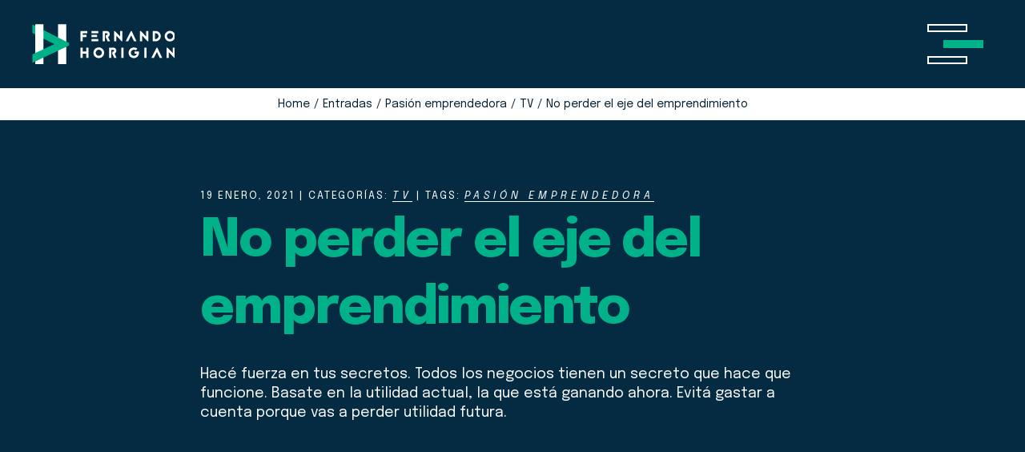

--- FILE ---
content_type: text/html; charset=UTF-8
request_url: http://fernandohorigian.com.ar/pasion-emprendedora/tv/no-perder-el-eje-del-emprendimiento/
body_size: 15565
content:
<!DOCTYPE html>
<html class="avada-html-layout-wide avada-html-header-position-top avada-header-color-not-opaque avada-mobile-header-color-not-opaque" lang="es-AR" prefix="og: http://ogp.me/ns# fb: http://ogp.me/ns/fb#">
<head>
	<meta http-equiv="X-UA-Compatible" content="IE=edge" />
	<meta http-equiv="Content-Type" content="text/html; charset=utf-8"/>
	<meta name="viewport" content="width=device-width, initial-scale=1" />
	<meta name='robots' content='index, follow, max-image-preview:large, max-snippet:-1, max-video-preview:-1' />

	<!-- This site is optimized with the Yoast SEO plugin v20.5 - https://yoast.com/wordpress/plugins/seo/ -->
	<title>No perder el eje del emprendimiento - Fernando Horigian</title>
	<link rel="canonical" href="http://fernandohorigian.com.ar/pasion-emprendedora/tv/no-perder-el-eje-del-emprendimiento/" />
	<meta property="og:locale" content="es_ES" />
	<meta property="og:type" content="article" />
	<meta property="og:title" content="No perder el eje del emprendimiento - Fernando Horigian" />
	<meta property="og:url" content="http://fernandohorigian.com.ar/pasion-emprendedora/tv/no-perder-el-eje-del-emprendimiento/" />
	<meta property="og:site_name" content="Fernando Horigian" />
	<meta property="article:published_time" content="2021-01-19T13:22:31+00:00" />
	<meta name="author" content="bopbopbop" />
	<meta name="twitter:card" content="summary_large_image" />
	<meta name="twitter:label1" content="Escrito por" />
	<meta name="twitter:data1" content="bopbopbop" />
	<meta name="twitter:label2" content="Tiempo de lectura" />
	<meta name="twitter:data2" content="3 minutos" />
	<script type="application/ld+json" class="yoast-schema-graph">{"@context":"https://schema.org","@graph":[{"@type":"WebPage","@id":"http://fernandohorigian.com.ar/pasion-emprendedora/tv/no-perder-el-eje-del-emprendimiento/","url":"http://fernandohorigian.com.ar/pasion-emprendedora/tv/no-perder-el-eje-del-emprendimiento/","name":"No perder el eje del emprendimiento - Fernando Horigian","isPartOf":{"@id":"http://fernandohorigian.com.ar/#website"},"datePublished":"2021-01-19T13:22:31+00:00","dateModified":"2021-01-19T13:22:31+00:00","author":{"@id":"http://fernandohorigian.com.ar/#/schema/person/14b39d7b30d43456cc1f6d7c22fd3664"},"breadcrumb":{"@id":"http://fernandohorigian.com.ar/pasion-emprendedora/tv/no-perder-el-eje-del-emprendimiento/#breadcrumb"},"inLanguage":"es-AR","potentialAction":[{"@type":"ReadAction","target":["http://fernandohorigian.com.ar/pasion-emprendedora/tv/no-perder-el-eje-del-emprendimiento/"]}]},{"@type":"BreadcrumbList","@id":"http://fernandohorigian.com.ar/pasion-emprendedora/tv/no-perder-el-eje-del-emprendimiento/#breadcrumb","itemListElement":[{"@type":"ListItem","position":1,"name":"Inicio","item":"http://fernandohorigian.com.ar/"},{"@type":"ListItem","position":2,"name":"Blog","item":"http://fernandohorigian.com.ar/blog/"},{"@type":"ListItem","position":3,"name":"No perder el eje del emprendimiento"}]},{"@type":"WebSite","@id":"http://fernandohorigian.com.ar/#website","url":"http://fernandohorigian.com.ar/","name":"Fernando Horigian","description":"Otro sitio realizado con WordPress","potentialAction":[{"@type":"SearchAction","target":{"@type":"EntryPoint","urlTemplate":"http://fernandohorigian.com.ar/?s={search_term_string}"},"query-input":"required name=search_term_string"}],"inLanguage":"es-AR"},{"@type":"Person","@id":"http://fernandohorigian.com.ar/#/schema/person/14b39d7b30d43456cc1f6d7c22fd3664","name":"bopbopbop","image":{"@type":"ImageObject","inLanguage":"es-AR","@id":"http://fernandohorigian.com.ar/#/schema/person/image/","url":"https://secure.gravatar.com/avatar/4e7cd5d9b602a946ade293d4b3930984ca13c3bd2f344416bb443c448141b26b?s=96&d=mm&r=g","contentUrl":"https://secure.gravatar.com/avatar/4e7cd5d9b602a946ade293d4b3930984ca13c3bd2f344416bb443c448141b26b?s=96&d=mm&r=g","caption":"bopbopbop"},"sameAs":["http://fernandohorigian.com.ar"],"url":"http://fernandohorigian.com.ar/author/bopbopbop/"}]}</script>
	<!-- / Yoast SEO plugin. -->


<link rel="alternate" type="application/rss+xml" title="Fernando Horigian &raquo; Feed" href="http://fernandohorigian.com.ar/feed/" />
<link rel="alternate" type="application/rss+xml" title="Fernando Horigian &raquo; RSS de los comentarios" href="http://fernandohorigian.com.ar/comments/feed/" />
					<link rel="shortcut icon" href="http://fernandohorigian.com.ar/wp-content/uploads/2020/12/favicon.png" type="image/x-icon" />
		
		
		
		
		
		<link rel="alternate" type="application/rss+xml" title="Fernando Horigian &raquo; No perder el eje del emprendimiento RSS de los comentarios" href="http://fernandohorigian.com.ar/pasion-emprendedora/tv/no-perder-el-eje-del-emprendimiento/feed/" />
<link rel="alternate" title="oEmbed (JSON)" type="application/json+oembed" href="http://fernandohorigian.com.ar/wp-json/oembed/1.0/embed?url=http%3A%2F%2Ffernandohorigian.com.ar%2Fpasion-emprendedora%2Ftv%2Fno-perder-el-eje-del-emprendimiento%2F" />
<link rel="alternate" title="oEmbed (XML)" type="text/xml+oembed" href="http://fernandohorigian.com.ar/wp-json/oembed/1.0/embed?url=http%3A%2F%2Ffernandohorigian.com.ar%2Fpasion-emprendedora%2Ftv%2Fno-perder-el-eje-del-emprendimiento%2F&#038;format=xml" />

		<meta property="og:title" content="No perder el eje del emprendimiento"/>
		<meta property="og:type" content="article"/>
		<meta property="og:url" content="http://fernandohorigian.com.ar/pasion-emprendedora/tv/no-perder-el-eje-del-emprendimiento/"/>
		<meta property="og:site_name" content="Fernando Horigian"/>
		<meta property="og:description" content="Hacé fuerza en tus secretos. Todos los negocios tienen un secreto que hace que funcione. Basate en la utilidad actual, la que está ganando ahora. Evitá gastar a cuenta porque vas a perder utilidad futura."/>

									<meta property="og:image" content="http://fernandohorigian.com.ar/wp-content/uploads/2020/12/logo.png"/>
							<style id='wp-img-auto-sizes-contain-inline-css' type='text/css'>
img:is([sizes=auto i],[sizes^="auto," i]){contain-intrinsic-size:3000px 1500px}
/*# sourceURL=wp-img-auto-sizes-contain-inline-css */
</style>
<style id='wp-emoji-styles-inline-css' type='text/css'>

	img.wp-smiley, img.emoji {
		display: inline !important;
		border: none !important;
		box-shadow: none !important;
		height: 1em !important;
		width: 1em !important;
		margin: 0 0.07em !important;
		vertical-align: -0.1em !important;
		background: none !important;
		padding: 0 !important;
	}
/*# sourceURL=wp-emoji-styles-inline-css */
</style>
<style id='wp-block-library-inline-css' type='text/css'>
:root{--wp-block-synced-color:#7a00df;--wp-block-synced-color--rgb:122,0,223;--wp-bound-block-color:var(--wp-block-synced-color);--wp-editor-canvas-background:#ddd;--wp-admin-theme-color:#007cba;--wp-admin-theme-color--rgb:0,124,186;--wp-admin-theme-color-darker-10:#006ba1;--wp-admin-theme-color-darker-10--rgb:0,107,160.5;--wp-admin-theme-color-darker-20:#005a87;--wp-admin-theme-color-darker-20--rgb:0,90,135;--wp-admin-border-width-focus:2px}@media (min-resolution:192dpi){:root{--wp-admin-border-width-focus:1.5px}}.wp-element-button{cursor:pointer}:root .has-very-light-gray-background-color{background-color:#eee}:root .has-very-dark-gray-background-color{background-color:#313131}:root .has-very-light-gray-color{color:#eee}:root .has-very-dark-gray-color{color:#313131}:root .has-vivid-green-cyan-to-vivid-cyan-blue-gradient-background{background:linear-gradient(135deg,#00d084,#0693e3)}:root .has-purple-crush-gradient-background{background:linear-gradient(135deg,#34e2e4,#4721fb 50%,#ab1dfe)}:root .has-hazy-dawn-gradient-background{background:linear-gradient(135deg,#faaca8,#dad0ec)}:root .has-subdued-olive-gradient-background{background:linear-gradient(135deg,#fafae1,#67a671)}:root .has-atomic-cream-gradient-background{background:linear-gradient(135deg,#fdd79a,#004a59)}:root .has-nightshade-gradient-background{background:linear-gradient(135deg,#330968,#31cdcf)}:root .has-midnight-gradient-background{background:linear-gradient(135deg,#020381,#2874fc)}:root{--wp--preset--font-size--normal:16px;--wp--preset--font-size--huge:42px}.has-regular-font-size{font-size:1em}.has-larger-font-size{font-size:2.625em}.has-normal-font-size{font-size:var(--wp--preset--font-size--normal)}.has-huge-font-size{font-size:var(--wp--preset--font-size--huge)}.has-text-align-center{text-align:center}.has-text-align-left{text-align:left}.has-text-align-right{text-align:right}.has-fit-text{white-space:nowrap!important}#end-resizable-editor-section{display:none}.aligncenter{clear:both}.items-justified-left{justify-content:flex-start}.items-justified-center{justify-content:center}.items-justified-right{justify-content:flex-end}.items-justified-space-between{justify-content:space-between}.screen-reader-text{border:0;clip-path:inset(50%);height:1px;margin:-1px;overflow:hidden;padding:0;position:absolute;width:1px;word-wrap:normal!important}.screen-reader-text:focus{background-color:#ddd;clip-path:none;color:#444;display:block;font-size:1em;height:auto;left:5px;line-height:normal;padding:15px 23px 14px;text-decoration:none;top:5px;width:auto;z-index:100000}html :where(.has-border-color){border-style:solid}html :where([style*=border-top-color]){border-top-style:solid}html :where([style*=border-right-color]){border-right-style:solid}html :where([style*=border-bottom-color]){border-bottom-style:solid}html :where([style*=border-left-color]){border-left-style:solid}html :where([style*=border-width]){border-style:solid}html :where([style*=border-top-width]){border-top-style:solid}html :where([style*=border-right-width]){border-right-style:solid}html :where([style*=border-bottom-width]){border-bottom-style:solid}html :where([style*=border-left-width]){border-left-style:solid}html :where(img[class*=wp-image-]){height:auto;max-width:100%}:where(figure){margin:0 0 1em}html :where(.is-position-sticky){--wp-admin--admin-bar--position-offset:var(--wp-admin--admin-bar--height,0px)}@media screen and (max-width:600px){html :where(.is-position-sticky){--wp-admin--admin-bar--position-offset:0px}}

/*# sourceURL=wp-block-library-inline-css */
</style><style id='global-styles-inline-css' type='text/css'>
:root{--wp--preset--aspect-ratio--square: 1;--wp--preset--aspect-ratio--4-3: 4/3;--wp--preset--aspect-ratio--3-4: 3/4;--wp--preset--aspect-ratio--3-2: 3/2;--wp--preset--aspect-ratio--2-3: 2/3;--wp--preset--aspect-ratio--16-9: 16/9;--wp--preset--aspect-ratio--9-16: 9/16;--wp--preset--color--black: #000000;--wp--preset--color--cyan-bluish-gray: #abb8c3;--wp--preset--color--white: #ffffff;--wp--preset--color--pale-pink: #f78da7;--wp--preset--color--vivid-red: #cf2e2e;--wp--preset--color--luminous-vivid-orange: #ff6900;--wp--preset--color--luminous-vivid-amber: #fcb900;--wp--preset--color--light-green-cyan: #7bdcb5;--wp--preset--color--vivid-green-cyan: #00d084;--wp--preset--color--pale-cyan-blue: #8ed1fc;--wp--preset--color--vivid-cyan-blue: #0693e3;--wp--preset--color--vivid-purple: #9b51e0;--wp--preset--gradient--vivid-cyan-blue-to-vivid-purple: linear-gradient(135deg,rgb(6,147,227) 0%,rgb(155,81,224) 100%);--wp--preset--gradient--light-green-cyan-to-vivid-green-cyan: linear-gradient(135deg,rgb(122,220,180) 0%,rgb(0,208,130) 100%);--wp--preset--gradient--luminous-vivid-amber-to-luminous-vivid-orange: linear-gradient(135deg,rgb(252,185,0) 0%,rgb(255,105,0) 100%);--wp--preset--gradient--luminous-vivid-orange-to-vivid-red: linear-gradient(135deg,rgb(255,105,0) 0%,rgb(207,46,46) 100%);--wp--preset--gradient--very-light-gray-to-cyan-bluish-gray: linear-gradient(135deg,rgb(238,238,238) 0%,rgb(169,184,195) 100%);--wp--preset--gradient--cool-to-warm-spectrum: linear-gradient(135deg,rgb(74,234,220) 0%,rgb(151,120,209) 20%,rgb(207,42,186) 40%,rgb(238,44,130) 60%,rgb(251,105,98) 80%,rgb(254,248,76) 100%);--wp--preset--gradient--blush-light-purple: linear-gradient(135deg,rgb(255,206,236) 0%,rgb(152,150,240) 100%);--wp--preset--gradient--blush-bordeaux: linear-gradient(135deg,rgb(254,205,165) 0%,rgb(254,45,45) 50%,rgb(107,0,62) 100%);--wp--preset--gradient--luminous-dusk: linear-gradient(135deg,rgb(255,203,112) 0%,rgb(199,81,192) 50%,rgb(65,88,208) 100%);--wp--preset--gradient--pale-ocean: linear-gradient(135deg,rgb(255,245,203) 0%,rgb(182,227,212) 50%,rgb(51,167,181) 100%);--wp--preset--gradient--electric-grass: linear-gradient(135deg,rgb(202,248,128) 0%,rgb(113,206,126) 100%);--wp--preset--gradient--midnight: linear-gradient(135deg,rgb(2,3,129) 0%,rgb(40,116,252) 100%);--wp--preset--font-size--small: 12px;--wp--preset--font-size--medium: 20px;--wp--preset--font-size--large: 24px;--wp--preset--font-size--x-large: 42px;--wp--preset--font-size--normal: 16px;--wp--preset--font-size--xlarge: 32px;--wp--preset--font-size--huge: 48px;--wp--preset--spacing--20: 0.44rem;--wp--preset--spacing--30: 0.67rem;--wp--preset--spacing--40: 1rem;--wp--preset--spacing--50: 1.5rem;--wp--preset--spacing--60: 2.25rem;--wp--preset--spacing--70: 3.38rem;--wp--preset--spacing--80: 5.06rem;--wp--preset--shadow--natural: 6px 6px 9px rgba(0, 0, 0, 0.2);--wp--preset--shadow--deep: 12px 12px 50px rgba(0, 0, 0, 0.4);--wp--preset--shadow--sharp: 6px 6px 0px rgba(0, 0, 0, 0.2);--wp--preset--shadow--outlined: 6px 6px 0px -3px rgb(255, 255, 255), 6px 6px rgb(0, 0, 0);--wp--preset--shadow--crisp: 6px 6px 0px rgb(0, 0, 0);}:where(.is-layout-flex){gap: 0.5em;}:where(.is-layout-grid){gap: 0.5em;}body .is-layout-flex{display: flex;}.is-layout-flex{flex-wrap: wrap;align-items: center;}.is-layout-flex > :is(*, div){margin: 0;}body .is-layout-grid{display: grid;}.is-layout-grid > :is(*, div){margin: 0;}:where(.wp-block-columns.is-layout-flex){gap: 2em;}:where(.wp-block-columns.is-layout-grid){gap: 2em;}:where(.wp-block-post-template.is-layout-flex){gap: 1.25em;}:where(.wp-block-post-template.is-layout-grid){gap: 1.25em;}.has-black-color{color: var(--wp--preset--color--black) !important;}.has-cyan-bluish-gray-color{color: var(--wp--preset--color--cyan-bluish-gray) !important;}.has-white-color{color: var(--wp--preset--color--white) !important;}.has-pale-pink-color{color: var(--wp--preset--color--pale-pink) !important;}.has-vivid-red-color{color: var(--wp--preset--color--vivid-red) !important;}.has-luminous-vivid-orange-color{color: var(--wp--preset--color--luminous-vivid-orange) !important;}.has-luminous-vivid-amber-color{color: var(--wp--preset--color--luminous-vivid-amber) !important;}.has-light-green-cyan-color{color: var(--wp--preset--color--light-green-cyan) !important;}.has-vivid-green-cyan-color{color: var(--wp--preset--color--vivid-green-cyan) !important;}.has-pale-cyan-blue-color{color: var(--wp--preset--color--pale-cyan-blue) !important;}.has-vivid-cyan-blue-color{color: var(--wp--preset--color--vivid-cyan-blue) !important;}.has-vivid-purple-color{color: var(--wp--preset--color--vivid-purple) !important;}.has-black-background-color{background-color: var(--wp--preset--color--black) !important;}.has-cyan-bluish-gray-background-color{background-color: var(--wp--preset--color--cyan-bluish-gray) !important;}.has-white-background-color{background-color: var(--wp--preset--color--white) !important;}.has-pale-pink-background-color{background-color: var(--wp--preset--color--pale-pink) !important;}.has-vivid-red-background-color{background-color: var(--wp--preset--color--vivid-red) !important;}.has-luminous-vivid-orange-background-color{background-color: var(--wp--preset--color--luminous-vivid-orange) !important;}.has-luminous-vivid-amber-background-color{background-color: var(--wp--preset--color--luminous-vivid-amber) !important;}.has-light-green-cyan-background-color{background-color: var(--wp--preset--color--light-green-cyan) !important;}.has-vivid-green-cyan-background-color{background-color: var(--wp--preset--color--vivid-green-cyan) !important;}.has-pale-cyan-blue-background-color{background-color: var(--wp--preset--color--pale-cyan-blue) !important;}.has-vivid-cyan-blue-background-color{background-color: var(--wp--preset--color--vivid-cyan-blue) !important;}.has-vivid-purple-background-color{background-color: var(--wp--preset--color--vivid-purple) !important;}.has-black-border-color{border-color: var(--wp--preset--color--black) !important;}.has-cyan-bluish-gray-border-color{border-color: var(--wp--preset--color--cyan-bluish-gray) !important;}.has-white-border-color{border-color: var(--wp--preset--color--white) !important;}.has-pale-pink-border-color{border-color: var(--wp--preset--color--pale-pink) !important;}.has-vivid-red-border-color{border-color: var(--wp--preset--color--vivid-red) !important;}.has-luminous-vivid-orange-border-color{border-color: var(--wp--preset--color--luminous-vivid-orange) !important;}.has-luminous-vivid-amber-border-color{border-color: var(--wp--preset--color--luminous-vivid-amber) !important;}.has-light-green-cyan-border-color{border-color: var(--wp--preset--color--light-green-cyan) !important;}.has-vivid-green-cyan-border-color{border-color: var(--wp--preset--color--vivid-green-cyan) !important;}.has-pale-cyan-blue-border-color{border-color: var(--wp--preset--color--pale-cyan-blue) !important;}.has-vivid-cyan-blue-border-color{border-color: var(--wp--preset--color--vivid-cyan-blue) !important;}.has-vivid-purple-border-color{border-color: var(--wp--preset--color--vivid-purple) !important;}.has-vivid-cyan-blue-to-vivid-purple-gradient-background{background: var(--wp--preset--gradient--vivid-cyan-blue-to-vivid-purple) !important;}.has-light-green-cyan-to-vivid-green-cyan-gradient-background{background: var(--wp--preset--gradient--light-green-cyan-to-vivid-green-cyan) !important;}.has-luminous-vivid-amber-to-luminous-vivid-orange-gradient-background{background: var(--wp--preset--gradient--luminous-vivid-amber-to-luminous-vivid-orange) !important;}.has-luminous-vivid-orange-to-vivid-red-gradient-background{background: var(--wp--preset--gradient--luminous-vivid-orange-to-vivid-red) !important;}.has-very-light-gray-to-cyan-bluish-gray-gradient-background{background: var(--wp--preset--gradient--very-light-gray-to-cyan-bluish-gray) !important;}.has-cool-to-warm-spectrum-gradient-background{background: var(--wp--preset--gradient--cool-to-warm-spectrum) !important;}.has-blush-light-purple-gradient-background{background: var(--wp--preset--gradient--blush-light-purple) !important;}.has-blush-bordeaux-gradient-background{background: var(--wp--preset--gradient--blush-bordeaux) !important;}.has-luminous-dusk-gradient-background{background: var(--wp--preset--gradient--luminous-dusk) !important;}.has-pale-ocean-gradient-background{background: var(--wp--preset--gradient--pale-ocean) !important;}.has-electric-grass-gradient-background{background: var(--wp--preset--gradient--electric-grass) !important;}.has-midnight-gradient-background{background: var(--wp--preset--gradient--midnight) !important;}.has-small-font-size{font-size: var(--wp--preset--font-size--small) !important;}.has-medium-font-size{font-size: var(--wp--preset--font-size--medium) !important;}.has-large-font-size{font-size: var(--wp--preset--font-size--large) !important;}.has-x-large-font-size{font-size: var(--wp--preset--font-size--x-large) !important;}
/*# sourceURL=global-styles-inline-css */
</style>

<style id='classic-theme-styles-inline-css' type='text/css'>
/*! This file is auto-generated */
.wp-block-button__link{color:#fff;background-color:#32373c;border-radius:9999px;box-shadow:none;text-decoration:none;padding:calc(.667em + 2px) calc(1.333em + 2px);font-size:1.125em}.wp-block-file__button{background:#32373c;color:#fff;text-decoration:none}
/*# sourceURL=/wp-includes/css/classic-themes.min.css */
</style>
<link rel='stylesheet' id='fusion-dynamic-css-css' href='http://fernandohorigian.com.ar/wp-content/uploads/fusion-styles/e03c3fedf989f38988d302e58916d67a.min.css?ver=3.2.1' type='text/css' media='all' />
<script type="text/javascript" src="http://fernandohorigian.com.ar/wp-includes/js/jquery/jquery.min.js?ver=3.7.1" id="jquery-core-js"></script>
<script type="text/javascript" src="http://fernandohorigian.com.ar/wp-includes/js/jquery/jquery-migrate.min.js?ver=3.4.1" id="jquery-migrate-js"></script>
<link rel="https://api.w.org/" href="http://fernandohorigian.com.ar/wp-json/" /><link rel="alternate" title="JSON" type="application/json" href="http://fernandohorigian.com.ar/wp-json/wp/v2/posts/493" /><link rel="EditURI" type="application/rsd+xml" title="RSD" href="http://fernandohorigian.com.ar/xmlrpc.php?rsd" />
<meta name="generator" content="WordPress 6.9" />
<link rel='shortlink' href='http://fernandohorigian.com.ar/?p=493' />
<link rel="preload" href="http://fernandohorigian.com.ar/wp-content/themes/Avada/includes/lib/assets/fonts/icomoon/icomoon.woff" as="font" type="font/woff2" crossorigin><link rel="preload" href="//fernandohorigian.com.ar/wp-content/themes/Avada/includes/lib/assets/fonts/fontawesome/webfonts/fa-brands-400.woff2" as="font" type="font/woff2" crossorigin><link rel="preload" href="//fernandohorigian.com.ar/wp-content/themes/Avada/includes/lib/assets/fonts/fontawesome/webfonts/fa-regular-400.woff2" as="font" type="font/woff2" crossorigin><link rel="preload" href="//fernandohorigian.com.ar/wp-content/themes/Avada/includes/lib/assets/fonts/fontawesome/webfonts/fa-solid-900.woff2" as="font" type="font/woff2" crossorigin><style type="text/css" id="css-fb-visibility">@media screen and (max-width: 640px){body:not(.fusion-builder-ui-wireframe) .fusion-no-small-visibility{display:none !important;}body:not(.fusion-builder-ui-wireframe) .sm-text-align-center{text-align:center !important;}body:not(.fusion-builder-ui-wireframe) .sm-text-align-left{text-align:left !important;}body:not(.fusion-builder-ui-wireframe) .sm-text-align-right{text-align:right !important;}body:not(.fusion-builder-ui-wireframe) .sm-mx-auto{margin-left:auto !important;margin-right:auto !important;}body:not(.fusion-builder-ui-wireframe) .sm-ml-auto{margin-left:auto !important;}body:not(.fusion-builder-ui-wireframe) .sm-mr-auto{margin-right:auto !important;}body:not(.fusion-builder-ui-wireframe) .fusion-absolute-position-small{position:absolute;top:auto;width:100%;}}@media screen and (min-width: 641px) and (max-width: 1024px){body:not(.fusion-builder-ui-wireframe) .fusion-no-medium-visibility{display:none !important;}body:not(.fusion-builder-ui-wireframe) .md-text-align-center{text-align:center !important;}body:not(.fusion-builder-ui-wireframe) .md-text-align-left{text-align:left !important;}body:not(.fusion-builder-ui-wireframe) .md-text-align-right{text-align:right !important;}body:not(.fusion-builder-ui-wireframe) .md-mx-auto{margin-left:auto !important;margin-right:auto !important;}body:not(.fusion-builder-ui-wireframe) .md-ml-auto{margin-left:auto !important;}body:not(.fusion-builder-ui-wireframe) .md-mr-auto{margin-right:auto !important;}body:not(.fusion-builder-ui-wireframe) .fusion-absolute-position-medium{position:absolute;top:auto;width:100%;}}@media screen and (min-width: 1025px){body:not(.fusion-builder-ui-wireframe) .fusion-no-large-visibility{display:none !important;}body:not(.fusion-builder-ui-wireframe) .lg-text-align-center{text-align:center !important;}body:not(.fusion-builder-ui-wireframe) .lg-text-align-left{text-align:left !important;}body:not(.fusion-builder-ui-wireframe) .lg-text-align-right{text-align:right !important;}body:not(.fusion-builder-ui-wireframe) .lg-mx-auto{margin-left:auto !important;margin-right:auto !important;}body:not(.fusion-builder-ui-wireframe) .lg-ml-auto{margin-left:auto !important;}body:not(.fusion-builder-ui-wireframe) .lg-mr-auto{margin-right:auto !important;}body:not(.fusion-builder-ui-wireframe) .fusion-absolute-position-large{position:absolute;top:auto;width:100%;}}</style><style type="text/css">.recentcomments a{display:inline !important;padding:0 !important;margin:0 !important;}</style>		<script type="text/javascript">
			var doc = document.documentElement;
			doc.setAttribute( 'data-useragent', navigator.userAgent );
		</script>
		<style type="text/css" id="fusion-builder-template-footer-css">.legacy p{margin-bottom:0!important;font-size: 14px;}</style>
	</head>

<body class="wp-singular post-template-default single single-post postid-493 single-format-standard wp-theme-Avada fusion-image-hovers fusion-pagination-sizing fusion-button_size-medium fusion-button_type-flat fusion-button_span-no avada-image-rollover-circle-yes avada-image-rollover-yes avada-image-rollover-direction-left fusion-body ltr fusion-sticky-header no-mobile-slidingbar no-mobile-totop avada-has-rev-slider-styles fusion-disable-outline fusion-sub-menu-fade mobile-logo-pos-left layout-wide-mode avada-has-boxed-modal-shadow- layout-scroll-offset-full avada-has-zero-margin-offset-top fusion-top-header menu-text-align-center mobile-menu-design-classic fusion-show-pagination-text fusion-header-layout-v6 avada-responsive avada-footer-fx-none avada-menu-highlight-style-bar fusion-search-form-clean fusion-main-menu-search-overlay fusion-avatar-circle avada-sticky-shrinkage avada-dropdown-styles avada-blog-layout-grid avada-blog-archive-layout-grid avada-header-shadow-no avada-menu-icon-position-left avada-has-megamenu-shadow avada-has-pagetitle-100-width avada-has-titlebar-bar_and_content avada-header-border-color-full-transparent avada-has-pagination-width_height avada-flyout-menu-direction-fade avada-ec-views-v1" >
		<a class="skip-link screen-reader-text" href="#content">Skip to content</a>

	<div id="boxed-wrapper">
		<div class="fusion-sides-frame"></div>
		<div id="wrapper" class="fusion-wrapper">
			<div id="home" style="position:relative;top:-1px;"></div>
			
				
			<header class="fusion-header-wrapper">
				<div class="fusion-header-v6 fusion-logo-alignment fusion-logo-left fusion-sticky-menu- fusion-sticky-logo- fusion-mobile-logo-  fusion-header-has-flyout-menu">
					<div class="fusion-header-sticky-height"></div>
<div class="fusion-header">
	<div class="fusion-row">
		<div class="fusion-header-v6-content fusion-header-has-flyout-menu-content">
				<div class="fusion-logo" data-margin-top="30px" data-margin-bottom="30px" data-margin-left="0px" data-margin-right="0px">
			<a class="fusion-logo-link"  href="http://fernandohorigian.com.ar/" >

						<!-- standard logo -->
			<img src="http://fernandohorigian.com.ar/wp-content/uploads/2020/12/logo.png" srcset="http://fernandohorigian.com.ar/wp-content/uploads/2020/12/logo.png 1x, http://fernandohorigian.com.ar/wp-content/uploads/2020/12/retina.png 2x" width="178" height="50" style="max-height:50px;height:auto;" alt="Fernando Horigian Logo" data-retina_logo_url="http://fernandohorigian.com.ar/wp-content/uploads/2020/12/retina.png" class="fusion-standard-logo" />

			
					</a>
		</div>
			<div class="fusion-flyout-menu-icons">
				
				
				
				<a class="fusion-flyout-menu-toggle" aria-hidden="true" aria-label="Toggle Menu" href="#">
					<div class="fusion-toggle-icon-line"></div>
					<div class="fusion-toggle-icon-line"></div>
					<div class="fusion-toggle-icon-line"></div>
				</a>
			</div>
		</div>

		<div class="fusion-main-menu fusion-flyout-menu" role="navigation" aria-label="Main Menu">
			<ul id="menu-main" class="fusion-menu"><li  id="menu-item-48"  class="menu-item menu-item-type-post_type menu-item-object-page menu-item-home menu-item-48"  data-item-id="48"><a  href="http://fernandohorigian.com.ar/" class="fusion-bar-highlight"><span class="menu-text">Home</span></a></li><li  id="menu-item-49"  class="menu-item menu-item-type-post_type menu-item-object-page menu-item-49"  data-item-id="49"><a  href="http://fernandohorigian.com.ar/bio/" class="fusion-bar-highlight"><span class="menu-text">Bio</span></a></li><li  id="menu-item-133"  class="menu-item menu-item-type-post_type menu-item-object-page menu-item-133"  data-item-id="133"><a  href="http://fernandohorigian.com.ar/servicios/" class="fusion-bar-highlight"><span class="menu-text">Servicios</span></a></li><li  id="menu-item-267"  class="menu-item menu-item-type-post_type menu-item-object-page menu-item-267"  data-item-id="267"><a  href="http://fernandohorigian.com.ar/testimonios/" class="fusion-bar-highlight"><span class="menu-text">Testimonios</span></a></li><li  id="menu-item-388"  class="menu-item menu-item-type-taxonomy menu-item-object-category menu-item-388"  data-item-id="388"><a  href="http://fernandohorigian.com.ar/category/charlas/" class="fusion-flex-link fusion-bar-highlight fusion-has-description"><span class="menu-text">Charlas<span class="fusion-menu-description">Charlas</span></span></a></li><li  id="menu-item-390"  class="menu-item menu-item-type-taxonomy menu-item-object-category menu-item-390"  data-item-id="390"><a  href="http://fernandohorigian.com.ar/category/podcast/" class="fusion-flex-link fusion-bar-highlight fusion-has-description"><span class="menu-text">Podcast<span class="fusion-menu-description">Podcast</span></span></a></li><li  id="menu-item-387"  class="menu-item menu-item-type-taxonomy menu-item-object-category menu-item-387"  data-item-id="387"><a  href="http://fernandohorigian.com.ar/category/articulos/" class="fusion-flex-link fusion-bar-highlight fusion-has-description"><span class="menu-text">Artículos<span class="fusion-menu-description">Artículos</span></span></a></li><li  id="menu-item-447"  class="menu-item menu-item-type-taxonomy menu-item-object-post_tag menu-item-447"  data-item-id="447"><a  href="http://fernandohorigian.com.ar/tag/pasion-emprendedora/" class="fusion-bar-highlight"><span class="menu-text">Pasión Emprendedora</span></a></li><li  id="menu-item-454"  class="menu-item menu-item-type-taxonomy menu-item-object-category menu-item-454"  data-item-id="454"><a  href="http://fernandohorigian.com.ar/category/pasion-emprendedora/radio/" class="fusion-flex-link fusion-bar-highlight fusion-has-description"><span class="menu-text">Radio<span class="fusion-menu-description">Radio</span></span></a></li><li  id="menu-item-455"  class="menu-item menu-item-type-taxonomy menu-item-object-category current-post-ancestor current-menu-parent current-post-parent menu-item-455"  data-item-id="455"><a  href="http://fernandohorigian.com.ar/category/pasion-emprendedora/tv/" class="fusion-flex-link fusion-bar-highlight fusion-has-description"><span class="menu-text">TV<span class="fusion-menu-description">TV</span></span></a></li><li  id="menu-item-198"  class="menu-item menu-item-type-post_type menu-item-object-page menu-item-198 fusion-flyout-menu-item-last"  data-item-id="198"><a  href="http://fernandohorigian.com.ar/contacto/" class="fusion-bar-highlight"><span class="menu-text">Contacto</span></a></li></ul>		</div>

		
		<div class="fusion-flyout-menu-bg"></div>
	</div>
</div>
				</div>
				<div class="fusion-clearfix"></div>
			</header>
							
				
		<div id="sliders-container">
					</div>
				
				
			
			<div class="avada-page-titlebar-wrapper">
	<div class="fusion-page-title-bar fusion-page-title-bar-none fusion-page-title-bar-center">
		<div class="fusion-page-title-row">
			<div class="fusion-page-title-wrapper">
				<div class="fusion-page-title-captions">

					
																		<div class="fusion-page-title-secondary">
								<div class="fusion-breadcrumbs"><span class="fusion-breadcrumb-item"><a href="http://fernandohorigian.com.ar" class="fusion-breadcrumb-link"><span >Home</span></a></span><span class="fusion-breadcrumb-sep">/</span><span class="fusion-breadcrumb-item"><a href="http://fernandohorigian.com.ar/blog/" class="fusion-breadcrumb-link"><span >Entradas</span></a></span><span class="fusion-breadcrumb-sep">/</span><span class="fusion-breadcrumb-item"><a href="http://fernandohorigian.com.ar/category/pasion-emprendedora/" class="fusion-breadcrumb-link"><span >Pasión emprendedora</span></a></span><span class="fusion-breadcrumb-sep">/</span><span class="fusion-breadcrumb-item"><a href="http://fernandohorigian.com.ar/category/pasion-emprendedora/tv/" class="fusion-breadcrumb-link"><span >TV</span></a></span><span class="fusion-breadcrumb-sep">/</span><span class="fusion-breadcrumb-item"><span  class="breadcrumb-leaf">No perder el eje del emprendimiento</span></span></div>							</div>
											
				</div>

				
			</div>
		</div>
	</div>
</div>

						<main id="main" class="clearfix ">
				<div class="fusion-row" style="">

<section id="content" style="width: 100%;">
	
					<article id="post-493" class="post post-493 type-post status-publish format-standard hentry category-tv tag-pasion-emprendedora">
															<div class="fusion-post-title-meta-wrap">
												<h1 class="entry-title fusion-post-title">No perder el eje del emprendimiento</h1>									<div class="fusion-meta-info"><div class="fusion-meta-info-wrapper"><span class="vcard rich-snippet-hidden"><span class="fn"><a href="http://fernandohorigian.com.ar/author/bopbopbop/" title="Entradas de bopbopbop" rel="author">bopbopbop</a></span></span><span class="updated rich-snippet-hidden">2021-01-19T10:22:31-03:00</span><span>19 enero, 2021</span><span class="fusion-inline-sep">|</span>Categorías: <a href="http://fernandohorigian.com.ar/category/pasion-emprendedora/tv/" rel="category tag">TV</a><span class="fusion-inline-sep">|</span><span class="meta-tags">Tags: <a href="http://fernandohorigian.com.ar/tag/pasion-emprendedora/" rel="tag">Pasión Emprendedora</a></span><span class="fusion-inline-sep">|</span></div></div>					</div>
							
				
						<div class="post-content">
				<div class="fusion-fullwidth fullwidth-box fusion-builder-row-1 fusion-flex-container nonhundred-percent-fullwidth non-hundred-percent-height-scrolling" style="background-color: rgba(255,255,255,0);background-position: center center;background-repeat: no-repeat;border-width: 0px 0px 0px 0px;border-color:#e2e2e2;border-style:solid;" ><div class="fusion-builder-row fusion-row fusion-flex-align-items-flex-start" style="max-width:1248px;margin-left: calc(-4% / 2 );margin-right: calc(-4% / 2 );"><div class="fusion-layout-column fusion_builder_column fusion-builder-column-0 fusion_builder_column_1_1 1_1 fusion-flex-column"><div class="fusion-column-wrapper fusion-flex-justify-content-flex-start fusion-content-layout-column" style="background-position:left top;background-repeat:no-repeat;-webkit-background-size:cover;-moz-background-size:cover;-o-background-size:cover;background-size:cover;padding: 0px 0px 0px 0px;"><div class="fusion-text fusion-text-1" style="transform:translate3d(0,0,0);"><p>Hacé fuerza en tus secretos. Todos los negocios tienen un secreto que hace que funcione. Basate en la utilidad actual, la que está ganando ahora. Evitá gastar a cuenta porque vas a perder utilidad futura.</p>
</div><div class="fusion-video fusion-youtube" style="max-width:600px;max-height:360px;"><div class="video-shortcode"><iframe title="YouTube video player" src="https://www.youtube.com/embed/Hg1Se_Tca7Q?wmode=transparent&autoplay=0" width="600" height="360" allowfullscreen allow="autoplay; fullscreen"></iframe></div></div></div></div><style type="text/css">.fusion-body .fusion-builder-column-0{width:100% !important;margin-top : 0px;margin-bottom : 20px;}.fusion-builder-column-0 > .fusion-column-wrapper {padding-top : 0px !important;padding-right : 0px !important;margin-right : 1.92%;padding-bottom : 0px !important;padding-left : 0px !important;margin-left : 1.92%;}@media only screen and (max-width:1024px) {.fusion-body .fusion-builder-column-0{width:100% !important;order : 0;}.fusion-builder-column-0 > .fusion-column-wrapper {margin-right : 1.92%;margin-left : 1.92%;}}@media only screen and (max-width:640px) {.fusion-body .fusion-builder-column-0{width:100% !important;order : 0;}.fusion-builder-column-0 > .fusion-column-wrapper {margin-right : 1.92%;margin-left : 1.92%;}}</style></div><style type="text/css">.fusion-body .fusion-flex-container.fusion-builder-row-1{ padding-top : 0px;margin-top : 0px;padding-right : 0px;padding-bottom : 0px;margin-bottom : 0px;padding-left : 0px;}</style></div>
							</div>

																											

																	</article>
		
	</section>
<section class="related-posts single-related-posts">
	<h4>Contenido relacionado</h4>

	
	
	
	
				<div  fusion-carousel-title-below-image" data-imagesize="fixed" data-metacontent="yes" data-autoplay="no" data-touchscroll="no" data-columns="3" data-itemmargin="40px" data-itemwidth="180" data-touchscroll="yes" data-scrollitems="">
		<div  class="related-post-article">
			<ul  class="related-post-list">
																							<li >
						<div  class="related-post-article-holder">
							

<div  class="fusion-image-wrapper fusion-image-size-fixed" aria-haspopup="true">
	
	
	
		
	
						<div class="fusion-placeholder-image" data-origheight="150" data-origwidth="1500px" style="height:150px;width:1500px;"></div>
		
	

		<div class="fusion-rollover">
	<div class="fusion-rollover-content">

														<a class="fusion-rollover-link" href="http://fernandohorigian.com.ar/pasion-emprendedora/tv/el-dia-despues/">El día después</a>
			
														
								
								
													
				
								
								
		
				<a class="fusion-link-wrapper" href="http://fernandohorigian.com.ar/pasion-emprendedora/tv/el-dia-despues/" aria-label="El día después"></a>
	</div>
</div>

	
</div>
							<div class="fusion-meta-info"><div class="fusion-meta-info-wrapper"><span class="vcard rich-snippet-hidden"><span class="fn"><a href="http://fernandohorigian.com.ar/author/bopbopbop/" title="Entradas de bopbopbop" rel="author">bopbopbop</a></span></span><span class="updated rich-snippet-hidden">2021-01-19T10:31:40-03:00</span><span>19 enero, 2021</span><span class="fusion-inline-sep">|</span>Categorías: <a href="http://fernandohorigian.com.ar/category/pasion-emprendedora/tv/" rel="category tag">TV</a><span class="fusion-inline-sep">|</span><span class="meta-tags">Tags: <a href="http://fernandohorigian.com.ar/tag/pasion-emprendedora/" rel="tag">Pasión Emprendedora</a></span><span class="fusion-inline-sep">|</span></div></div>																							<h2 class="fusion-carousel-title">
									<a class="fusion-related-posts-title-link" href="http://fernandohorigian.com.ar/pasion-emprendedora/tv/el-dia-despues/" target="_self" title="El día después">El día después</a>
								</h2>

								<div class="fusion-carousel-meta">
									
								

									
								</div><!-- fusion-carousel-meta -->
													</div><!-- fusion-carousel-item-wrapper -->
					</li>
																			<li >
						<div  class="related-post-article-holder">
							

<div  class="fusion-image-wrapper fusion-image-size-fixed" aria-haspopup="true">
	
	
	
		
	
						<div class="fusion-placeholder-image" data-origheight="150" data-origwidth="1500px" style="height:150px;width:1500px;"></div>
		
	

		<div class="fusion-rollover">
	<div class="fusion-rollover-content">

														<a class="fusion-rollover-link" href="http://fernandohorigian.com.ar/pasion-emprendedora/tv/entrevista-a-alejandro-sewrjugin/">Entrevista a Alejandro Sewrjugin</a>
			
														
								
								
													
				
								
								
		
				<a class="fusion-link-wrapper" href="http://fernandohorigian.com.ar/pasion-emprendedora/tv/entrevista-a-alejandro-sewrjugin/" aria-label="Entrevista a Alejandro Sewrjugin"></a>
	</div>
</div>

	
</div>
							<div class="fusion-meta-info"><div class="fusion-meta-info-wrapper"><span class="vcard rich-snippet-hidden"><span class="fn"><a href="http://fernandohorigian.com.ar/author/bopbopbop/" title="Entradas de bopbopbop" rel="author">bopbopbop</a></span></span><span class="updated rich-snippet-hidden">2021-01-19T10:30:13-03:00</span><span>19 enero, 2021</span><span class="fusion-inline-sep">|</span>Categorías: <a href="http://fernandohorigian.com.ar/category/pasion-emprendedora/tv/" rel="category tag">TV</a><span class="fusion-inline-sep">|</span><span class="meta-tags">Tags: <a href="http://fernandohorigian.com.ar/tag/pasion-emprendedora/" rel="tag">Pasión Emprendedora</a></span><span class="fusion-inline-sep">|</span></div></div>																							<h2 class="fusion-carousel-title">
									<a class="fusion-related-posts-title-link" href="http://fernandohorigian.com.ar/pasion-emprendedora/tv/entrevista-a-alejandro-sewrjugin/" target="_self" title="Entrevista a Alejandro Sewrjugin">Entrevista a Alejandro Sewrjugin</a>
								</h2>

								<div class="fusion-carousel-meta">
									
								

									
								</div><!-- fusion-carousel-meta -->
													</div><!-- fusion-carousel-item-wrapper -->
					</li>
																			<li >
						<div  class="related-post-article-holder">
							

<div  class="fusion-image-wrapper fusion-image-size-fixed" aria-haspopup="true">
	
	
	
		
	
						<div class="fusion-placeholder-image" data-origheight="150" data-origwidth="1500px" style="height:150px;width:1500px;"></div>
		
	

		<div class="fusion-rollover">
	<div class="fusion-rollover-content">

														<a class="fusion-rollover-link" href="http://fernandohorigian.com.ar/pasion-emprendedora/tv/financiando-el-emprendimiento/">Financiando el emprendimiento</a>
			
														
								
								
													
				
								
								
		
				<a class="fusion-link-wrapper" href="http://fernandohorigian.com.ar/pasion-emprendedora/tv/financiando-el-emprendimiento/" aria-label="Financiando el emprendimiento"></a>
	</div>
</div>

	
</div>
							<div class="fusion-meta-info"><div class="fusion-meta-info-wrapper"><span class="vcard rich-snippet-hidden"><span class="fn"><a href="http://fernandohorigian.com.ar/author/bopbopbop/" title="Entradas de bopbopbop" rel="author">bopbopbop</a></span></span><span class="updated rich-snippet-hidden">2021-01-19T10:27:28-03:00</span><span>19 enero, 2021</span><span class="fusion-inline-sep">|</span>Categorías: <a href="http://fernandohorigian.com.ar/category/pasion-emprendedora/tv/" rel="category tag">TV</a><span class="fusion-inline-sep">|</span><span class="meta-tags">Tags: <a href="http://fernandohorigian.com.ar/tag/pasion-emprendedora/" rel="tag">Pasión Emprendedora</a></span><span class="fusion-inline-sep">|</span></div></div>																							<h2 class="fusion-carousel-title">
									<a class="fusion-related-posts-title-link" href="http://fernandohorigian.com.ar/pasion-emprendedora/tv/financiando-el-emprendimiento/" target="_self" title="Financiando el emprendimiento">Financiando el emprendimiento</a>
								</h2>

								<div class="fusion-carousel-meta">
									
								

									
								</div><!-- fusion-carousel-meta -->
													</div><!-- fusion-carousel-item-wrapper -->
					</li>
							</ul><!-- fusion-carousel-holder -->
						
		</div><!-- fusion-carousel-positioner -->
	</div><!-- fusion-carousel -->
</section><!-- related-posts -->

						
					</div>  <!-- fusion-row -->
				</main>  <!-- #main -->
				
				
								
					<section class="fusion-tb-footer fusion-footer"><div class="fusion-footer-widget-area fusion-widget-area"><div class="fusion-fullwidth fullwidth-box fusion-builder-row-2 fusion-flex-container fusion-parallax-none footer-nav hundred-percent-fullwidth non-hundred-percent-height-scrolling fusion-sticky-container" style="background-color: #00b189;background-image: url(&quot;http://fernandohorigian.com.ar/wp-content/uploads/2020/12/backfoot.png&quot;);background-position: center center;background-repeat: no-repeat;border-width: 0px 0px 0px 0px;border-color:#e2e2e2;border-style:solid;-webkit-background-size:cover;-moz-background-size:cover;-o-background-size:cover;background-size:cover;" data-transition-offset="0" data-scroll-offset="0" data-sticky-small-visibility="1" data-sticky-medium-visibility="1" data-sticky-large-visibility="1" ><div class="fusion-builder-row fusion-row fusion-flex-align-items-center fusion-flex-justify-content-center" style="width:104% !important;max-width:104% !important;margin-left: calc(-4% / 2 );margin-right: calc(-4% / 2 );"><div class="fusion-layout-column fusion_builder_column fusion-builder-column-1 fusion_builder_column_2_3 2_3 fusion-flex-column fusion-flex-align-self-center"><div class="fusion-column-wrapper fusion-flex-justify-content-center fusion-content-layout-column" style="background-position:left top;background-repeat:no-repeat;-webkit-background-size:cover;-moz-background-size:cover;-o-background-size:cover;background-size:cover;padding: 20px 0px 20px 0px;"><div class="fusion-text fusion-text-2 fusion-animated lista-links-footer" data-animationType="fadeInRight" data-animationDuration="0.3" data-animationOffset="100%"><ul>
<li class="charlas"><a title="Charlas" href="http://fernandohorigian.com.ar/category/charlas/">Charlas</a></li>
<li class="podcast"><a title="Podcast" href="http://fernandohorigian.com.ar/category/podcast/">Podcast</a></li>
<li class="articulos"><a title="Artículos" href="http://fernandohorigian.com.ar/category/articulos/">Artículos</a></li>
<li class="pasion"><a title="Pasión emprendedora" href="http://fernandohorigian.com.ar/tag/pasion-emprendedora/">Pasión<br />
Emprendedora</a></li>
</ul>
</div></div></div><style type="text/css">.fusion-body .fusion-builder-column-1{width:66.666666666667% !important;margin-top : 0px;margin-bottom : 0px;}.fusion-builder-column-1 > .fusion-column-wrapper {padding-top : 20px !important;padding-right : 0 !important;margin-right : 2.88%;padding-bottom : 20px !important;padding-left : 0 !important;margin-left : 2.88%;}@media only screen and (max-width:1024px) {.fusion-body .fusion-builder-column-1{width:66.666666666667% !important;order : 0;}.fusion-builder-column-1 > .fusion-column-wrapper {margin-right : 2.88%;margin-left : 2.88%;}}@media only screen and (max-width:640px) {.fusion-body .fusion-builder-column-1{width:100% !important;order : 0;margin-bottom : 0 ;}.fusion-builder-column-1 > .fusion-column-wrapper {margin-right : 1.92%;margin-left : 1.92%;}}</style></div><style type="text/css">.fusion-fullwidth.fusion-builder-row-2 a:not(.fusion-button):not(.fusion-builder-module-control):not(.fusion-social-network-icon):not(.fb-icon-element):not(.fusion-countdown-link):not(.fusion-rollover-link):not(.fusion-rollover-gallery):not(.fusion-button-bar):not(.add_to_cart_button):not(.show_details_button):not(.product_type_external):not(.fusion-view-cart):not(.fusion-quick-view):not(.fusion-rollover-title-link):not(.fusion-breadcrumb-link) , .fusion-fullwidth.fusion-builder-row-2 a:not(.fusion-button):not(.fusion-builder-module-control):not(.fusion-social-network-icon):not(.fb-icon-element):not(.fusion-countdown-link):not(.fusion-rollover-link):not(.fusion-rollover-gallery):not(.fusion-button-bar):not(.add_to_cart_button):not(.show_details_button):not(.product_type_external):not(.fusion-view-cart):not(.fusion-quick-view):not(.fusion-rollover-title-link):not(.fusion-breadcrumb-link):before, .fusion-fullwidth.fusion-builder-row-2 a:not(.fusion-button):not(.fusion-builder-module-control):not(.fusion-social-network-icon):not(.fb-icon-element):not(.fusion-countdown-link):not(.fusion-rollover-link):not(.fusion-rollover-gallery):not(.fusion-button-bar):not(.add_to_cart_button):not(.show_details_button):not(.product_type_external):not(.fusion-view-cart):not(.fusion-quick-view):not(.fusion-rollover-title-link):not(.fusion-breadcrumb-link):after {color: #ffffff;}.fusion-fullwidth.fusion-builder-row-2 a:not(.fusion-button):not(.fusion-builder-module-control):not(.fusion-social-network-icon):not(.fb-icon-element):not(.fusion-countdown-link):not(.fusion-rollover-link):not(.fusion-rollover-gallery):not(.fusion-button-bar):not(.add_to_cart_button):not(.show_details_button):not(.product_type_external):not(.fusion-view-cart):not(.fusion-quick-view):not(.fusion-rollover-title-link):not(.fusion-breadcrumb-link):hover, .fusion-fullwidth.fusion-builder-row-2 a:not(.fusion-button):not(.fusion-builder-module-control):not(.fusion-social-network-icon):not(.fb-icon-element):not(.fusion-countdown-link):not(.fusion-rollover-link):not(.fusion-rollover-gallery):not(.fusion-button-bar):not(.add_to_cart_button):not(.show_details_button):not(.product_type_external):not(.fusion-view-cart):not(.fusion-quick-view):not(.fusion-rollover-title-link):not(.fusion-breadcrumb-link):hover:before, .fusion-fullwidth.fusion-builder-row-2 a:not(.fusion-button):not(.fusion-builder-module-control):not(.fusion-social-network-icon):not(.fb-icon-element):not(.fusion-countdown-link):not(.fusion-rollover-link):not(.fusion-rollover-gallery):not(.fusion-button-bar):not(.add_to_cart_button):not(.show_details_button):not(.product_type_external):not(.fusion-view-cart):not(.fusion-quick-view):not(.fusion-rollover-title-link):not(.fusion-breadcrumb-link):hover:after {color: #eeeeee;}.fusion-fullwidth.fusion-builder-row-2 .pagination a.inactive:hover, .fusion-fullwidth.fusion-builder-row-2 .fusion-filters .fusion-filter.fusion-active a {border-color: #eeeeee;}.fusion-fullwidth.fusion-builder-row-2 .pagination .current {border-color: #eeeeee; background-color: #eeeeee;}.fusion-fullwidth.fusion-builder-row-2 .fusion-filters .fusion-filter.fusion-active a, .fusion-fullwidth.fusion-builder-row-2 .fusion-date-and-formats .fusion-format-box, .fusion-fullwidth.fusion-builder-row-2 .fusion-popover, .fusion-fullwidth.fusion-builder-row-2 .tooltip-shortcode {color: #eeeeee;}#wrapper .fusion-fullwidth.fusion-builder-row-2 .fusion-widget-area .fusion-vertical-menu-widget .menu li.current_page_ancestor > a, #wrapper .fusion-fullwidth.fusion-builder-row-2 .fusion-widget-area .fusion-vertical-menu-widget .menu li.current_page_ancestor > a:before, #wrapper .fusion-fullwidth.fusion-builder-row-2 .fusion-widget-area .fusion-vertical-menu-widget .current-menu-item > a, #wrapper .fusion-fullwidth.fusion-builder-row-2 .fusion-widget-area .fusion-vertical-menu-widget .current-menu-item > a:before, #wrapper .fusion-fullwidth.fusion-builder-row-2 .fusion-widget-area .fusion-vertical-menu-widget .current_page_item > a, #wrapper .fusion-fullwidth.fusion-builder-row-2 .fusion-widget-area .fusion-vertical-menu-widget .current_page_item > a:before {color: #eeeeee;}#wrapper .fusion-fullwidth.fusion-builder-row-2 .fusion-widget-area .widget_nav_menu .menu li.current_page_ancestor > a, #wrapper .fusion-fullwidth.fusion-builder-row-2 .fusion-widget-area .widget_nav_menu .menu li.current_page_ancestor > a:before, #wrapper .fusion-fullwidth.fusion-builder-row-2 .fusion-widget-area .widget_nav_menu .current-menu-item > a, #wrapper .fusion-fullwidth.fusion-builder-row-2 .fusion-widget-area .widget_nav_menu .current-menu-item > a:before, #wrapper .fusion-fullwidth.fusion-builder-row-2 .fusion-widget-area .widget_nav_menu .current_page_item > a, #wrapper .fusion-fullwidth.fusion-builder-row-2 .fusion-widget-area .widget_nav_menu .current_page_item > a:before {color: #eeeeee;}#wrapper .fusion-fullwidth.fusion-builder-row-2 .fusion-vertical-menu-widget .menu li.current_page_item > a { border-right-color:#eeeeee;border-left-color:#eeeeee;}#wrapper .fusion-fullwidth.fusion-builder-row-2 .fusion-widget-area .tagcloud a:hover { color: #fff; background-color: #eeeeee;border-color: #eeeeee;}#main .fusion-fullwidth.fusion-builder-row-2 .post .blog-shortcode-post-title a:hover {color: #eeeeee;}.fusion-body .fusion-flex-container.fusion-builder-row-2{ padding-top : 40px;margin-top : 0;padding-right : 0px;padding-bottom : 40px;margin-bottom : 0;padding-left : 0px;}@media only screen and (max-width:640px) {.fusion-body .fusion-flex-container.fusion-builder-row-2{ padding-top : 0;padding-bottom : 0;}}</style></div><div class="fusion-fullwidth fullwidth-box fusion-builder-row-3 fusion-flex-container legacy hundred-percent-fullwidth non-hundred-percent-height-scrolling fusion-sticky-container" style="background-color: #00b189;background-position: center center;background-repeat: no-repeat;border-width: 0px 0px 0px 0px;border-color:#e2e2e2;border-style:solid;" data-transition-offset="0" data-scroll-offset="0" data-sticky-small-visibility="1" data-sticky-medium-visibility="1" data-sticky-large-visibility="1" ><div class="fusion-builder-row fusion-row fusion-flex-align-items-center fusion-flex-justify-content-space-between" style="width:104% !important;max-width:104% !important;margin-left: calc(-4% / 2 );margin-right: calc(-4% / 2 );"><div class="fusion-layout-column fusion_builder_column fusion-builder-column-2 fusion_builder_column_1_3 1_3 fusion-flex-column fusion-flex-align-self-center"><div class="fusion-column-wrapper fusion-flex-justify-content-center fusion-content-layout-column" style="background-position:left top;background-repeat:no-repeat;-webkit-background-size:cover;-moz-background-size:cover;-o-background-size:cover;background-size:cover;background-color:#00b189;padding: 20px 0px 20px 40px;"><div class="fusion-text fusion-text-3" style="transform:translate3d(0,0,0);"><h5><span style="color: #052b42;">Fernando Horigian</span></h5>
<p><span style="color: #052b42;">Consultor de pymes, emprendedores y alta dirección.</span></p>
</div></div></div><style type="text/css">.fusion-body .fusion-builder-column-2{width:33.333333333333% !important;margin-top : 0px;margin-bottom : 0px;}.fusion-builder-column-2 > .fusion-column-wrapper {padding-top : 20px !important;padding-right : 0 !important;margin-right : 5.76%;padding-bottom : 20px !important;padding-left : 40px !important;margin-left : 5.76%;}@media only screen and (max-width:1024px) {.fusion-body .fusion-builder-column-2{width:33.333333333333% !important;order : 0;}.fusion-builder-column-2 > .fusion-column-wrapper {margin-right : 5.76%;margin-left : 5.76%;}}@media only screen and (max-width:640px) {.fusion-body .fusion-builder-column-2{width:100% !important;order : 0;}.fusion-builder-column-2 > .fusion-column-wrapper {margin-right : 1.92%;margin-left : 1.92%;}}</style><div class="fusion-layout-column fusion_builder_column fusion-builder-column-3 fusion_builder_column_2_3 2_3 fusion-flex-column"><div class="fusion-column-wrapper fusion-flex-justify-content-flex-start fusion-content-layout-column" style="background-position:left top;background-repeat:no-repeat;-webkit-background-size:cover;-moz-background-size:cover;-o-background-size:cover;background-size:cover;background-color:#052b42;padding: 0px 0px 0px 0px;"><div class="fusion-builder-row fusion-builder-row-inner fusion-row fusion-flex-align-items-center fusion-flex-justify-content-space-between" style="width:104% !important;max-width:104% !important;margin-left: calc(-4% / 2 );margin-right: calc(-4% / 2 );"><div class="fusion-layout-column fusion_builder_column_inner fusion-builder-nested-column-0 fusion_builder_column_inner_3_5 3_5 fusion-flex-column fusion-flex-align-self-center"><div class="fusion-column-wrapper fusion-flex-justify-content-center fusion-content-layout-column" style="background-position:left top;background-repeat:no-repeat;-webkit-background-size:cover;-moz-background-size:cover;-o-background-size:cover;background-size:cover;padding: 20px 0px 20px 40px;"><div class="fusion-text fusion-text-4" style="transform:translate3d(0,0,0);"><p><span style="color: #ffffff;">©️ 2021 Fernando Horigian</span><br />
<span style="color: #ffffff;">Todos los derechos reservados. Creado por <a href="https://www.3rideas.com/" target="_blank" rel="noopener">3R Ideas</a>.</span></p>
</div></div></div><style type="text/css">.fusion-body .fusion-builder-nested-column-0{width:60% !important;margin-top : 0px;margin-bottom : 0px;}.fusion-builder-nested-column-0 > .fusion-column-wrapper {padding-top : 20px !important;padding-right : 0 !important;margin-right : 0;padding-bottom : 20px !important;padding-left : 40px !important;margin-left : 3.2%;}@media only screen and (max-width:1024px) {.fusion-body .fusion-builder-nested-column-0{width:60% !important;order : 0;}.fusion-builder-nested-column-0 > .fusion-column-wrapper {margin-right : 0;margin-left : 3.2%;}}@media only screen and (max-width:640px) {.fusion-body .fusion-builder-nested-column-0{width:100% !important;order : 0;}.fusion-builder-nested-column-0 > .fusion-column-wrapper {margin-right : 1.92%;margin-left : 1.92%;}}</style><div class="fusion-layout-column fusion_builder_column_inner fusion-builder-nested-column-1 fusion_builder_column_inner_2_5 2_5 fusion-flex-column fusion-flex-align-self-center"><div class="fusion-column-wrapper fusion-flex-justify-content-center fusion-content-layout-column" style="background-position:left top;background-repeat:no-repeat;-webkit-background-size:cover;-moz-background-size:cover;-o-background-size:cover;background-size:cover;padding: 0px 40px 0px 0px;"><div class="fusion-social-links fusion-no-small-visibility" style="text-align:right"><div class="fusion-social-networks boxed-icons"><div class="fusion-social-networks-wrapper"><a class="fusion-social-network-icon fusion-tooltip fusion-linkedin fusion-icon-linkedin" style="color:#00b189;font-size:16px;width: calc(16px + (2 * (8px)) + 2px);background-color:#052b42;border-color:#052b42;border-radius:50%;" title="LinkedIn" aria-label="linkedin" target="_blank" rel="noopener noreferrer" href="https://www.linkedin.com/in/ferhorigian/"></a><a class="fusion-social-network-icon fusion-tooltip fusion-instagram fusion-icon-instagram" style="color:#00b189;font-size:16px;width: calc(16px + (2 * (8px)) + 2px);background-color:#052b42;border-color:#052b42;border-radius:50%;" title="Instagram" aria-label="instagram" target="_blank" rel="noopener noreferrer" href="https://www.instagram.com/fernando.horigian/"></a><a class="fusion-social-network-icon fusion-tooltip fusion-youtube fusion-icon-youtube" style="color:#00b189;font-size:16px;width: calc(16px + (2 * (8px)) + 2px);background-color:#052b42;border-color:#052b42;border-radius:50%;" title="YouTube" aria-label="youtube" target="_blank" rel="noopener noreferrer" href="https://www.youtube.com/channel/UCXY3ei5MsfFhca_aLJsHt6A/about"></a><a class="fusion-social-network-icon fusion-tooltip fusion-spotify fusion-icon-spotify" style="color:#00b189;font-size:16px;width: calc(16px + (2 * (8px)) + 2px);background-color:#052b42;border-color:#052b42;border-radius:50%;" title="Spotify" aria-label="spotify" target="_blank" rel="noopener noreferrer" href="https://open.spotify.com/show/5SqmN9CyO1rTnK0lflXSlA?si=pRbxr8mpQLSpfKQAarmbzw"></a><a class="fusion-social-network-icon fusion-tooltip fusion-facebook fusion-icon-facebook" style="color:#00b189;font-size:16px;width: calc(16px + (2 * (8px)) + 2px);background-color:#052b42;border-color:#052b42;border-radius:50%;" title="Facebook" aria-label="facebook" target="_blank" rel="noopener noreferrer" href="https://www.facebook.com/fernandohorigian/"></a><a class="fusion-social-network-icon fusion-tooltip fusion-twitter fusion-icon-twitter" style="color:#00b189;font-size:16px;width: calc(16px + (2 * (8px)) + 2px);background-color:#052b42;border-color:#052b42;border-radius:50%;" title="Twitter" aria-label="twitter" target="_blank" rel="noopener noreferrer" href="https://twitter.com/ferhorigian"></a></div></div></div><div class="fusion-social-links fusion-no-medium-visibility fusion-no-large-visibility" style="text-align:center"><div class="fusion-social-networks boxed-icons"><div class="fusion-social-networks-wrapper"><a class="fusion-social-network-icon fusion-tooltip fusion-linkedin fusion-icon-linkedin" style="color:#00b189;font-size:16px;width: calc(16px + (2 * (8px)) + 2px);background-color:#052b42;border-color:#052b42;border-radius:50%;" title="LinkedIn" aria-label="linkedin" target="_blank" rel="noopener noreferrer" href="https://www.linkedin.com/in/ferhorigian/"></a><a class="fusion-social-network-icon fusion-tooltip fusion-instagram fusion-icon-instagram" style="color:#00b189;font-size:16px;width: calc(16px + (2 * (8px)) + 2px);background-color:#052b42;border-color:#052b42;border-radius:50%;" title="Instagram" aria-label="instagram" target="_blank" rel="noopener noreferrer" href="https://www.instagram.com/fernando.horigian/"></a><a class="fusion-social-network-icon fusion-tooltip fusion-youtube fusion-icon-youtube" style="color:#00b189;font-size:16px;width: calc(16px + (2 * (8px)) + 2px);background-color:#052b42;border-color:#052b42;border-radius:50%;" title="YouTube" aria-label="youtube" target="_blank" rel="noopener noreferrer" href="https://www.youtube.com/channel/UCXY3ei5MsfFhca_aLJsHt6A/about"></a><a class="fusion-social-network-icon fusion-tooltip fusion-spotify fusion-icon-spotify" style="color:#00b189;font-size:16px;width: calc(16px + (2 * (8px)) + 2px);background-color:#052b42;border-color:#052b42;border-radius:50%;" title="Spotify" aria-label="spotify" target="_blank" rel="noopener noreferrer" href="https://open.spotify.com/show/5SqmN9CyO1rTnK0lflXSlA?si=pRbxr8mpQLSpfKQAarmbzw"></a><a class="fusion-social-network-icon fusion-tooltip fusion-facebook fusion-icon-facebook" style="color:#00b189;font-size:16px;width: calc(16px + (2 * (8px)) + 2px);background-color:#052b42;border-color:#052b42;border-radius:50%;" title="Facebook" aria-label="facebook" target="_blank" rel="noopener noreferrer" href="https://www.facebook.com/fernandohorigian/"></a><a class="fusion-social-network-icon fusion-tooltip fusion-twitter fusion-icon-twitter" style="color:#00b189;font-size:16px;width: calc(16px + (2 * (8px)) + 2px);background-color:#052b42;border-color:#052b42;border-radius:50%;" title="Twitter" aria-label="twitter" target="_blank" rel="noopener noreferrer" href="https://twitter.com/ferhorigian"></a></div></div></div></div></div><style type="text/css">.fusion-body .fusion-builder-nested-column-1{width:40% !important;margin-top : 0px;margin-bottom : 0px;}.fusion-builder-nested-column-1 > .fusion-column-wrapper {padding-top : 0 !important;padding-right : 40px !important;margin-right : 0;padding-bottom : 0 !important;padding-left : 0 !important;margin-left : 0;}@media only screen and (max-width:1024px) {.fusion-body .fusion-builder-nested-column-1{width:40% !important;order : 0;}.fusion-builder-nested-column-1 > .fusion-column-wrapper {margin-right : 0;margin-left : 0;}}@media only screen and (max-width:640px) {.fusion-body .fusion-builder-nested-column-1{width:100% !important;order : 0;}.fusion-builder-nested-column-1 > .fusion-column-wrapper {margin-right : 1.92%;padding-bottom : 20px !important;margin-left : 1.92%;}}</style></div></div></div><style type="text/css">.fusion-body .fusion-builder-column-3{width:66.666666666667% !important;margin-top : 0px;margin-bottom : 0px;}.fusion-builder-column-3 > .fusion-column-wrapper {padding-top : 0 !important;padding-right : 0 !important;margin-right : 2.88%;padding-bottom : 0 !important;padding-left : 0 !important;margin-left : 2.88%;}@media only screen and (max-width:1024px) {.fusion-body .fusion-builder-column-3{width:66.666666666667% !important;order : 0;}.fusion-builder-column-3 > .fusion-column-wrapper {margin-right : 2.88%;margin-left : 2.88%;}}@media only screen and (max-width:640px) {.fusion-body .fusion-builder-column-3{width:100% !important;order : 0;}.fusion-builder-column-3 > .fusion-column-wrapper {margin-right : 1.92%;margin-left : 1.92%;}}</style></div><style type="text/css">.fusion-fullwidth.fusion-builder-row-3 a:not(.fusion-button):not(.fusion-builder-module-control):not(.fusion-social-network-icon):not(.fb-icon-element):not(.fusion-countdown-link):not(.fusion-rollover-link):not(.fusion-rollover-gallery):not(.fusion-button-bar):not(.add_to_cart_button):not(.show_details_button):not(.product_type_external):not(.fusion-view-cart):not(.fusion-quick-view):not(.fusion-rollover-title-link):not(.fusion-breadcrumb-link) , .fusion-fullwidth.fusion-builder-row-3 a:not(.fusion-button):not(.fusion-builder-module-control):not(.fusion-social-network-icon):not(.fb-icon-element):not(.fusion-countdown-link):not(.fusion-rollover-link):not(.fusion-rollover-gallery):not(.fusion-button-bar):not(.add_to_cart_button):not(.show_details_button):not(.product_type_external):not(.fusion-view-cart):not(.fusion-quick-view):not(.fusion-rollover-title-link):not(.fusion-breadcrumb-link):before, .fusion-fullwidth.fusion-builder-row-3 a:not(.fusion-button):not(.fusion-builder-module-control):not(.fusion-social-network-icon):not(.fb-icon-element):not(.fusion-countdown-link):not(.fusion-rollover-link):not(.fusion-rollover-gallery):not(.fusion-button-bar):not(.add_to_cart_button):not(.show_details_button):not(.product_type_external):not(.fusion-view-cart):not(.fusion-quick-view):not(.fusion-rollover-title-link):not(.fusion-breadcrumb-link):after {color: #ffffff;}.fusion-fullwidth.fusion-builder-row-3 a:not(.fusion-button):not(.fusion-builder-module-control):not(.fusion-social-network-icon):not(.fb-icon-element):not(.fusion-countdown-link):not(.fusion-rollover-link):not(.fusion-rollover-gallery):not(.fusion-button-bar):not(.add_to_cart_button):not(.show_details_button):not(.product_type_external):not(.fusion-view-cart):not(.fusion-quick-view):not(.fusion-rollover-title-link):not(.fusion-breadcrumb-link):hover, .fusion-fullwidth.fusion-builder-row-3 a:not(.fusion-button):not(.fusion-builder-module-control):not(.fusion-social-network-icon):not(.fb-icon-element):not(.fusion-countdown-link):not(.fusion-rollover-link):not(.fusion-rollover-gallery):not(.fusion-button-bar):not(.add_to_cart_button):not(.show_details_button):not(.product_type_external):not(.fusion-view-cart):not(.fusion-quick-view):not(.fusion-rollover-title-link):not(.fusion-breadcrumb-link):hover:before, .fusion-fullwidth.fusion-builder-row-3 a:not(.fusion-button):not(.fusion-builder-module-control):not(.fusion-social-network-icon):not(.fb-icon-element):not(.fusion-countdown-link):not(.fusion-rollover-link):not(.fusion-rollover-gallery):not(.fusion-button-bar):not(.add_to_cart_button):not(.show_details_button):not(.product_type_external):not(.fusion-view-cart):not(.fusion-quick-view):not(.fusion-rollover-title-link):not(.fusion-breadcrumb-link):hover:after {color: #eeeeee;}.fusion-fullwidth.fusion-builder-row-3 .pagination a.inactive:hover, .fusion-fullwidth.fusion-builder-row-3 .fusion-filters .fusion-filter.fusion-active a {border-color: #eeeeee;}.fusion-fullwidth.fusion-builder-row-3 .pagination .current {border-color: #eeeeee; background-color: #eeeeee;}.fusion-fullwidth.fusion-builder-row-3 .fusion-filters .fusion-filter.fusion-active a, .fusion-fullwidth.fusion-builder-row-3 .fusion-date-and-formats .fusion-format-box, .fusion-fullwidth.fusion-builder-row-3 .fusion-popover, .fusion-fullwidth.fusion-builder-row-3 .tooltip-shortcode {color: #eeeeee;}#wrapper .fusion-fullwidth.fusion-builder-row-3 .fusion-widget-area .fusion-vertical-menu-widget .menu li.current_page_ancestor > a, #wrapper .fusion-fullwidth.fusion-builder-row-3 .fusion-widget-area .fusion-vertical-menu-widget .menu li.current_page_ancestor > a:before, #wrapper .fusion-fullwidth.fusion-builder-row-3 .fusion-widget-area .fusion-vertical-menu-widget .current-menu-item > a, #wrapper .fusion-fullwidth.fusion-builder-row-3 .fusion-widget-area .fusion-vertical-menu-widget .current-menu-item > a:before, #wrapper .fusion-fullwidth.fusion-builder-row-3 .fusion-widget-area .fusion-vertical-menu-widget .current_page_item > a, #wrapper .fusion-fullwidth.fusion-builder-row-3 .fusion-widget-area .fusion-vertical-menu-widget .current_page_item > a:before {color: #eeeeee;}#wrapper .fusion-fullwidth.fusion-builder-row-3 .fusion-widget-area .widget_nav_menu .menu li.current_page_ancestor > a, #wrapper .fusion-fullwidth.fusion-builder-row-3 .fusion-widget-area .widget_nav_menu .menu li.current_page_ancestor > a:before, #wrapper .fusion-fullwidth.fusion-builder-row-3 .fusion-widget-area .widget_nav_menu .current-menu-item > a, #wrapper .fusion-fullwidth.fusion-builder-row-3 .fusion-widget-area .widget_nav_menu .current-menu-item > a:before, #wrapper .fusion-fullwidth.fusion-builder-row-3 .fusion-widget-area .widget_nav_menu .current_page_item > a, #wrapper .fusion-fullwidth.fusion-builder-row-3 .fusion-widget-area .widget_nav_menu .current_page_item > a:before {color: #eeeeee;}#wrapper .fusion-fullwidth.fusion-builder-row-3 .fusion-vertical-menu-widget .menu li.current_page_item > a { border-right-color:#eeeeee;border-left-color:#eeeeee;}#wrapper .fusion-fullwidth.fusion-builder-row-3 .fusion-widget-area .tagcloud a:hover { color: #fff; background-color: #eeeeee;border-color: #eeeeee;}#main .fusion-fullwidth.fusion-builder-row-3 .post .blog-shortcode-post-title a:hover {color: #eeeeee;}.fusion-body .fusion-flex-container.fusion-builder-row-3{ padding-top : 0px;margin-top : 0;padding-right : 0px;padding-bottom : 0px;margin-bottom : 0;padding-left : 0px;}</style></div>
</div></section>
					<div class="fusion-sliding-bar-wrapper">
											</div>

												</div> <!-- wrapper -->
		</div> <!-- #boxed-wrapper -->
		<div class="fusion-top-frame"></div>
		<div class="fusion-bottom-frame"></div>
		<div class="fusion-boxed-shadow"></div>
		<a class="fusion-one-page-text-link fusion-page-load-link"></a>

		<div class="avada-footer-scripts">
			<script type="speculationrules">
{"prefetch":[{"source":"document","where":{"and":[{"href_matches":"/*"},{"not":{"href_matches":["/wp-*.php","/wp-admin/*","/wp-content/uploads/*","/wp-content/*","/wp-content/plugins/*","/wp-content/themes/Avada/*","/*\\?(.+)"]}},{"not":{"selector_matches":"a[rel~=\"nofollow\"]"}},{"not":{"selector_matches":".no-prefetch, .no-prefetch a"}}]},"eagerness":"conservative"}]}
</script>
<script type="text/javascript">var fusionNavIsCollapsed=function(e){var t;window.innerWidth<=e.getAttribute("data-breakpoint")?(e.classList.add("collapse-enabled"),e.classList.contains("expanded")||(e.setAttribute("aria-expanded","false"),window.dispatchEvent(new Event("fusion-mobile-menu-collapsed",{bubbles:!0,cancelable:!0})))):(null!==e.querySelector(".menu-item-has-children.expanded .fusion-open-nav-submenu-on-click")&&e.querySelector(".menu-item-has-children.expanded .fusion-open-nav-submenu-on-click").click(),e.classList.remove("collapse-enabled"),e.setAttribute("aria-expanded","true"),null!==e.querySelector(".fusion-custom-menu")&&e.querySelector(".fusion-custom-menu").removeAttribute("style")),e.classList.add("no-wrapper-transition"),clearTimeout(t),t=setTimeout(function(){e.classList.remove("no-wrapper-transition")},400),e.classList.remove("loading")},fusionRunNavIsCollapsed=function(){var e,t=document.querySelectorAll(".fusion-menu-element-wrapper");for(e=0;e<t.length;e++)fusionNavIsCollapsed(t[e])};function avadaGetScrollBarWidth(){var e,t,n,s=document.createElement("p");return s.style.width="100%",s.style.height="200px",(e=document.createElement("div")).style.position="absolute",e.style.top="0px",e.style.left="0px",e.style.visibility="hidden",e.style.width="200px",e.style.height="150px",e.style.overflow="hidden",e.appendChild(s),document.body.appendChild(e),t=s.offsetWidth,e.style.overflow="scroll",t==(n=s.offsetWidth)&&(n=e.clientWidth),document.body.removeChild(e),t-n}fusionRunNavIsCollapsed(),window.addEventListener("fusion-resize-horizontal",fusionRunNavIsCollapsed);</script><script type="text/javascript" src="http://fernandohorigian.com.ar/wp-includes/js/comment-reply.min.js?ver=6.9" id="comment-reply-js" async="async" data-wp-strategy="async" fetchpriority="low"></script>
<script type="text/javascript" src="http://fernandohorigian.com.ar/wp-content/themes/Avada/includes/lib/assets/min/js/library/modernizr.js?ver=3.3.1" id="modernizr-js"></script>
<script type="text/javascript" id="fusion-column-bg-image-js-extra">
/* <![CDATA[ */
var fusionBgImageVars = {"content_break_point":"800"};
//# sourceURL=fusion-column-bg-image-js-extra
/* ]]> */
</script>
<script type="text/javascript" src="http://fernandohorigian.com.ar/wp-content/plugins/fusion-builder/assets/js/min/general/fusion-column-bg-image.js?ver=1" id="fusion-column-bg-image-js"></script>
<script type="text/javascript" src="http://fernandohorigian.com.ar/wp-content/themes/Avada/includes/lib/assets/min/js/library/cssua.js?ver=2.1.28" id="cssua-js"></script>
<script type="text/javascript" src="http://fernandohorigian.com.ar/wp-content/themes/Avada/includes/lib/assets/min/js/library/jquery.waypoints.js?ver=2.0.3" id="jquery-waypoints-js"></script>
<script type="text/javascript" src="http://fernandohorigian.com.ar/wp-content/themes/Avada/includes/lib/assets/min/js/general/fusion-waypoints.js?ver=1" id="fusion-waypoints-js"></script>
<script type="text/javascript" id="fusion-animations-js-extra">
/* <![CDATA[ */
var fusionAnimationsVars = {"status_css_animations":"desktop"};
//# sourceURL=fusion-animations-js-extra
/* ]]> */
</script>
<script type="text/javascript" src="http://fernandohorigian.com.ar/wp-content/plugins/fusion-builder/assets/js/min/general/fusion-animations.js?ver=1" id="fusion-animations-js"></script>
<script type="text/javascript" id="fusion-js-extra">
/* <![CDATA[ */
var fusionJSVars = {"visibility_small":"640","visibility_medium":"1024"};
//# sourceURL=fusion-js-extra
/* ]]> */
</script>
<script type="text/javascript" src="http://fernandohorigian.com.ar/wp-content/themes/Avada/includes/lib/assets/min/js/general/fusion.js?ver=3.2.1" id="fusion-js"></script>
<script type="text/javascript" src="http://fernandohorigian.com.ar/wp-content/themes/Avada/includes/lib/assets/min/js/library/bootstrap.tooltip.js?ver=3.3.5" id="bootstrap-tooltip-js"></script>
<script type="text/javascript" src="http://fernandohorigian.com.ar/wp-content/themes/Avada/includes/lib/assets/min/js/library/jquery.requestAnimationFrame.js?ver=1" id="jquery-request-animation-frame-js"></script>
<script type="text/javascript" src="http://fernandohorigian.com.ar/wp-content/themes/Avada/includes/lib/assets/min/js/library/jquery.carouFredSel.js?ver=6.2.1" id="jquery-caroufredsel-js"></script>
<script type="text/javascript" src="http://fernandohorigian.com.ar/wp-content/themes/Avada/includes/lib/assets/min/js/library/jquery.easing.js?ver=1.3" id="jquery-easing-js"></script>
<script type="text/javascript" src="http://fernandohorigian.com.ar/wp-content/themes/Avada/includes/lib/assets/min/js/library/jquery.fitvids.js?ver=1.1" id="jquery-fitvids-js"></script>
<script type="text/javascript" src="http://fernandohorigian.com.ar/wp-content/themes/Avada/includes/lib/assets/min/js/library/jquery.flexslider.js?ver=2.7.2" id="jquery-flexslider-js"></script>
<script type="text/javascript" src="http://fernandohorigian.com.ar/wp-content/themes/Avada/includes/lib/assets/min/js/library/jquery.hoverflow.js?ver=1" id="jquery-hover-flow-js"></script>
<script type="text/javascript" src="http://fernandohorigian.com.ar/wp-content/themes/Avada/includes/lib/assets/min/js/library/jquery.hoverintent.js?ver=1" id="jquery-hover-intent-js"></script>
<script type="text/javascript" id="jquery-lightbox-js-extra">
/* <![CDATA[ */
var fusionLightboxVideoVars = {"lightbox_video_width":"1280","lightbox_video_height":"720"};
//# sourceURL=jquery-lightbox-js-extra
/* ]]> */
</script>
<script type="text/javascript" src="http://fernandohorigian.com.ar/wp-content/themes/Avada/includes/lib/assets/min/js/library/jquery.ilightbox.js?ver=2.2.3" id="jquery-lightbox-js"></script>
<script type="text/javascript" src="http://fernandohorigian.com.ar/wp-content/themes/Avada/includes/lib/assets/min/js/library/jquery.mousewheel.js?ver=3.0.6" id="jquery-mousewheel-js"></script>
<script type="text/javascript" src="http://fernandohorigian.com.ar/wp-content/themes/Avada/includes/lib/assets/min/js/library/jquery.placeholder.js?ver=2.0.7" id="jquery-placeholder-js"></script>
<script type="text/javascript" src="http://fernandohorigian.com.ar/wp-content/themes/Avada/includes/lib/assets/min/js/library/jquery.touchSwipe.js?ver=1.6.6" id="jquery-touch-swipe-js"></script>
<script type="text/javascript" src="http://fernandohorigian.com.ar/wp-content/themes/Avada/includes/lib/assets/min/js/library/jquery.fade.js?ver=1" id="jquery-fade-js"></script>
<script type="text/javascript" id="fusion-equal-heights-js-extra">
/* <![CDATA[ */
var fusionEqualHeightVars = {"content_break_point":"800"};
//# sourceURL=fusion-equal-heights-js-extra
/* ]]> */
</script>
<script type="text/javascript" src="http://fernandohorigian.com.ar/wp-content/themes/Avada/includes/lib/assets/min/js/general/fusion-equal-heights.js?ver=1" id="fusion-equal-heights-js"></script>
<script type="text/javascript" src="http://fernandohorigian.com.ar/wp-content/themes/Avada/includes/lib/assets/min/js/library/fusion-parallax.js?ver=1" id="fusion-parallax-js"></script>
<script type="text/javascript" id="fusion-video-general-js-extra">
/* <![CDATA[ */
var fusionVideoGeneralVars = {"status_vimeo":"1","status_yt":"1"};
//# sourceURL=fusion-video-general-js-extra
/* ]]> */
</script>
<script type="text/javascript" src="http://fernandohorigian.com.ar/wp-content/themes/Avada/includes/lib/assets/min/js/library/fusion-video-general.js?ver=1" id="fusion-video-general-js"></script>
<script type="text/javascript" id="fusion-video-bg-js-extra">
/* <![CDATA[ */
var fusionVideoBgVars = {"status_vimeo":"1","status_yt":"1"};
//# sourceURL=fusion-video-bg-js-extra
/* ]]> */
</script>
<script type="text/javascript" src="http://fernandohorigian.com.ar/wp-content/themes/Avada/includes/lib/assets/min/js/library/fusion-video-bg.js?ver=1" id="fusion-video-bg-js"></script>
<script type="text/javascript" id="fusion-lightbox-js-extra">
/* <![CDATA[ */
var fusionLightboxVars = {"status_lightbox":"1","lightbox_gallery":"1","lightbox_skin":"metro-white","lightbox_title":"1","lightbox_arrows":"1","lightbox_slideshow_speed":"5000","lightbox_autoplay":"","lightbox_opacity":"0.90","lightbox_desc":"1","lightbox_social":"1","lightbox_deeplinking":"1","lightbox_path":"vertical","lightbox_post_images":"1","lightbox_animation_speed":"normal","l10n":{"close":"Press Esc to close","enterFullscreen":"Enter Fullscreen (Shift+Enter)","exitFullscreen":"Exit Fullscreen (Shift+Enter)","slideShow":"Slideshow","next":"Next","previous":"Previous"}};
//# sourceURL=fusion-lightbox-js-extra
/* ]]> */
</script>
<script type="text/javascript" src="http://fernandohorigian.com.ar/wp-content/themes/Avada/includes/lib/assets/min/js/general/fusion-lightbox.js?ver=1" id="fusion-lightbox-js"></script>
<script type="text/javascript" src="http://fernandohorigian.com.ar/wp-content/themes/Avada/includes/lib/assets/min/js/general/fusion-tooltip.js?ver=1" id="fusion-tooltip-js"></script>
<script type="text/javascript" src="http://fernandohorigian.com.ar/wp-content/themes/Avada/includes/lib/assets/min/js/general/fusion-sharing-box.js?ver=1" id="fusion-sharing-box-js"></script>
<script type="text/javascript" src="http://fernandohorigian.com.ar/wp-content/themes/Avada/includes/lib/assets/min/js/library/jquery.sticky-kit.js?ver=1.1.2" id="jquery-sticky-kit-js"></script>
<script type="text/javascript" src="http://fernandohorigian.com.ar/wp-content/themes/Avada/includes/lib/assets/min/js/library/vimeoPlayer.js?ver=2.2.1" id="vimeo-player-js"></script>
<script type="text/javascript" src="http://fernandohorigian.com.ar/wp-content/themes/Avada/assets/min/js/general/avada-skip-link-focus-fix.js?ver=7.2.1" id="avada-skip-link-focus-fix-js"></script>
<script type="text/javascript" src="http://fernandohorigian.com.ar/wp-content/themes/Avada/assets/min/js/library/bootstrap.scrollspy.js?ver=3.3.2" id="bootstrap-scrollspy-js"></script>
<script type="text/javascript" src="http://fernandohorigian.com.ar/wp-content/themes/Avada/assets/min/js/general/avada-general-footer.js?ver=7.2.1" id="avada-general-footer-js"></script>
<script type="text/javascript" src="http://fernandohorigian.com.ar/wp-content/themes/Avada/assets/min/js/general/avada-quantity.js?ver=7.2.1" id="avada-quantity-js"></script>
<script type="text/javascript" src="http://fernandohorigian.com.ar/wp-content/themes/Avada/assets/min/js/general/avada-select.js?ver=7.2.1" id="avada-select-js"></script>
<script type="text/javascript" src="http://fernandohorigian.com.ar/wp-content/themes/Avada/assets/min/js/general/avada-tabs-widget.js?ver=7.2.1" id="avada-tabs-widget-js"></script>
<script type="text/javascript" id="avada-live-search-js-extra">
/* <![CDATA[ */
var avadaLiveSearchVars = {"live_search":"1","ajaxurl":"http://fernandohorigian.com.ar/wp-admin/admin-ajax.php","no_search_results":"No search results match your query. Please try again","min_char_count":"4","per_page":"100","show_feat_img":"1","display_post_type":"1"};
//# sourceURL=avada-live-search-js-extra
/* ]]> */
</script>
<script type="text/javascript" src="http://fernandohorigian.com.ar/wp-content/themes/Avada/assets/min/js/general/avada-live-search.js?ver=7.2.1" id="avada-live-search-js"></script>
<script type="text/javascript" id="avada-comments-js-extra">
/* <![CDATA[ */
var avadaCommentVars = {"title_style_type":"double solid","title_margin_top":"10px","title_margin_bottom":"15px"};
//# sourceURL=avada-comments-js-extra
/* ]]> */
</script>
<script type="text/javascript" src="http://fernandohorigian.com.ar/wp-content/themes/Avada/assets/min/js/general/avada-comments.js?ver=7.2.1" id="avada-comments-js"></script>
<script type="text/javascript" src="http://fernandohorigian.com.ar/wp-content/themes/Avada/includes/lib/assets/min/js/general/fusion-alert.js?ver=6.9" id="fusion-alert-js"></script>
<script type="text/javascript" id="fusion-flexslider-js-extra">
/* <![CDATA[ */
var fusionFlexSliderVars = {"status_vimeo":"1","slideshow_autoplay":"1","slideshow_speed":"7000","pagination_video_slide":"","status_yt":"1","flex_smoothHeight":"false"};
//# sourceURL=fusion-flexslider-js-extra
/* ]]> */
</script>
<script type="text/javascript" src="http://fernandohorigian.com.ar/wp-content/themes/Avada/includes/lib/assets/min/js/general/fusion-flexslider.js?ver=6.9" id="fusion-flexslider-js"></script>
<script type="text/javascript" id="fusion-carousel-js-extra">
/* <![CDATA[ */
var fusionCarouselVars = {"related_posts_speed":"2500","carousel_speed":"2500"};
//# sourceURL=fusion-carousel-js-extra
/* ]]> */
</script>
<script type="text/javascript" src="http://fernandohorigian.com.ar/wp-content/themes/Avada/includes/lib/assets/min/js/general/fusion-carousel.js?ver=6.9" id="fusion-carousel-js"></script>
<script type="text/javascript" id="fusion-container-js-extra">
/* <![CDATA[ */
var fusionContainerVars = {"content_break_point":"800","container_hundred_percent_height_mobile":"0","is_sticky_header_transparent":"0","hundred_percent_scroll_sensitivity":"450"};
//# sourceURL=fusion-container-js-extra
/* ]]> */
</script>
<script type="text/javascript" src="http://fernandohorigian.com.ar/wp-content/plugins/fusion-builder/assets/js/min/general/fusion-container.js?ver=1" id="fusion-container-js"></script>
<script type="text/javascript" id="avada-drop-down-js-extra">
/* <![CDATA[ */
var avadaSelectVars = {"avada_drop_down":"1"};
//# sourceURL=avada-drop-down-js-extra
/* ]]> */
</script>
<script type="text/javascript" src="http://fernandohorigian.com.ar/wp-content/themes/Avada/assets/min/js/general/avada-drop-down.js?ver=7.2.1" id="avada-drop-down-js"></script>
<script type="text/javascript" id="avada-to-top-js-extra">
/* <![CDATA[ */
var avadaToTopVars = {"status_totop":"desktop","totop_position":"right","totop_scroll_down_only":"1"};
//# sourceURL=avada-to-top-js-extra
/* ]]> */
</script>
<script type="text/javascript" src="http://fernandohorigian.com.ar/wp-content/themes/Avada/assets/min/js/general/avada-to-top.js?ver=7.2.1" id="avada-to-top-js"></script>
<script type="text/javascript" id="avada-header-js-extra">
/* <![CDATA[ */
var avadaHeaderVars = {"header_position":"top","header_sticky":"1","header_sticky_type2_layout":"menu_only","header_sticky_shadow":"","side_header_break_point":"800","header_sticky_mobile":"1","header_sticky_tablet":"1","mobile_menu_design":"classic","sticky_header_shrinkage":"1","nav_height":"40","nav_highlight_border":"3","nav_highlight_style":"bar","logo_margin_top":"30px","logo_margin_bottom":"30px","layout_mode":"wide","header_padding_top":"0px","header_padding_bottom":"0px","scroll_offset":"full"};
//# sourceURL=avada-header-js-extra
/* ]]> */
</script>
<script type="text/javascript" src="http://fernandohorigian.com.ar/wp-content/themes/Avada/assets/min/js/general/avada-header.js?ver=7.2.1" id="avada-header-js"></script>
<script type="text/javascript" id="avada-menu-js-extra">
/* <![CDATA[ */
var avadaMenuVars = {"site_layout":"wide","header_position":"top","logo_alignment":"left","header_sticky":"1","header_sticky_mobile":"1","header_sticky_tablet":"1","side_header_break_point":"800","megamenu_base_width":"site_width","mobile_menu_design":"classic","dropdown_goto":"Go to...","mobile_nav_cart":"Shopping Cart","mobile_submenu_open":"Open submenu of %s","mobile_submenu_close":"Close submenu of %s","submenu_slideout":"1"};
//# sourceURL=avada-menu-js-extra
/* ]]> */
</script>
<script type="text/javascript" src="http://fernandohorigian.com.ar/wp-content/themes/Avada/assets/min/js/general/avada-menu.js?ver=7.2.1" id="avada-menu-js"></script>
<script type="text/javascript" id="avada-sidebars-js-extra">
/* <![CDATA[ */
var avadaSidebarsVars = {"header_position":"top","header_layout":"v6","header_sticky":"1","header_sticky_type2_layout":"menu_only","side_header_break_point":"800","header_sticky_tablet":"1","sticky_header_shrinkage":"1","nav_height":"40","sidebar_break_point":"800"};
//# sourceURL=avada-sidebars-js-extra
/* ]]> */
</script>
<script type="text/javascript" src="http://fernandohorigian.com.ar/wp-content/themes/Avada/assets/min/js/general/avada-sidebars.js?ver=7.2.1" id="avada-sidebars-js"></script>
<script type="text/javascript" src="http://fernandohorigian.com.ar/wp-content/themes/Avada/assets/min/js/general/avada-scrollspy.js?ver=7.2.1" id="avada-scrollspy-js"></script>
<script type="text/javascript" id="fusion-responsive-typography-js-extra">
/* <![CDATA[ */
var fusionTypographyVars = {"site_width":"1200px","typography_sensitivity":"0.65","typography_factor":"1.50","elements":"h1, h2, h3, h4, h5, h6"};
//# sourceURL=fusion-responsive-typography-js-extra
/* ]]> */
</script>
<script type="text/javascript" src="http://fernandohorigian.com.ar/wp-content/themes/Avada/includes/lib/assets/min/js/general/fusion-responsive-typography.js?ver=1" id="fusion-responsive-typography-js"></script>
<script type="text/javascript" id="fusion-scroll-to-anchor-js-extra">
/* <![CDATA[ */
var fusionScrollToAnchorVars = {"content_break_point":"800","container_hundred_percent_height_mobile":"0","hundred_percent_scroll_sensitivity":"450"};
//# sourceURL=fusion-scroll-to-anchor-js-extra
/* ]]> */
</script>
<script type="text/javascript" src="http://fernandohorigian.com.ar/wp-content/themes/Avada/includes/lib/assets/min/js/general/fusion-scroll-to-anchor.js?ver=1" id="fusion-scroll-to-anchor-js"></script>
<script type="text/javascript" src="http://fernandohorigian.com.ar/wp-content/themes/Avada/includes/lib/assets/min/js/general/fusion-general-global.js?ver=1" id="fusion-general-global-js"></script>
<script type="text/javascript" src="http://fernandohorigian.com.ar/wp-content/plugins/fusion-core/js/min/fusion-vertical-menu-widget.js?ver=5.2.1" id="avada-vertical-menu-widget-js"></script>
<script type="text/javascript" id="fusion-video-js-extra">
/* <![CDATA[ */
var fusionVideoVars = {"status_vimeo":"1"};
//# sourceURL=fusion-video-js-extra
/* ]]> */
</script>
<script type="text/javascript" src="http://fernandohorigian.com.ar/wp-content/plugins/fusion-builder/assets/js/min/general/fusion-video.js?ver=1" id="fusion-video-js"></script>
<script type="text/javascript" src="http://fernandohorigian.com.ar/wp-content/plugins/fusion-builder/assets/js/min/general/fusion-column.js?ver=1" id="fusion-column-js"></script>
<script id="wp-emoji-settings" type="application/json">
{"baseUrl":"https://s.w.org/images/core/emoji/17.0.2/72x72/","ext":".png","svgUrl":"https://s.w.org/images/core/emoji/17.0.2/svg/","svgExt":".svg","source":{"concatemoji":"http://fernandohorigian.com.ar/wp-includes/js/wp-emoji-release.min.js?ver=6.9"}}
</script>
<script type="module">
/* <![CDATA[ */
/*! This file is auto-generated */
const a=JSON.parse(document.getElementById("wp-emoji-settings").textContent),o=(window._wpemojiSettings=a,"wpEmojiSettingsSupports"),s=["flag","emoji"];function i(e){try{var t={supportTests:e,timestamp:(new Date).valueOf()};sessionStorage.setItem(o,JSON.stringify(t))}catch(e){}}function c(e,t,n){e.clearRect(0,0,e.canvas.width,e.canvas.height),e.fillText(t,0,0);t=new Uint32Array(e.getImageData(0,0,e.canvas.width,e.canvas.height).data);e.clearRect(0,0,e.canvas.width,e.canvas.height),e.fillText(n,0,0);const a=new Uint32Array(e.getImageData(0,0,e.canvas.width,e.canvas.height).data);return t.every((e,t)=>e===a[t])}function p(e,t){e.clearRect(0,0,e.canvas.width,e.canvas.height),e.fillText(t,0,0);var n=e.getImageData(16,16,1,1);for(let e=0;e<n.data.length;e++)if(0!==n.data[e])return!1;return!0}function u(e,t,n,a){switch(t){case"flag":return n(e,"\ud83c\udff3\ufe0f\u200d\u26a7\ufe0f","\ud83c\udff3\ufe0f\u200b\u26a7\ufe0f")?!1:!n(e,"\ud83c\udde8\ud83c\uddf6","\ud83c\udde8\u200b\ud83c\uddf6")&&!n(e,"\ud83c\udff4\udb40\udc67\udb40\udc62\udb40\udc65\udb40\udc6e\udb40\udc67\udb40\udc7f","\ud83c\udff4\u200b\udb40\udc67\u200b\udb40\udc62\u200b\udb40\udc65\u200b\udb40\udc6e\u200b\udb40\udc67\u200b\udb40\udc7f");case"emoji":return!a(e,"\ud83e\u1fac8")}return!1}function f(e,t,n,a){let r;const o=(r="undefined"!=typeof WorkerGlobalScope&&self instanceof WorkerGlobalScope?new OffscreenCanvas(300,150):document.createElement("canvas")).getContext("2d",{willReadFrequently:!0}),s=(o.textBaseline="top",o.font="600 32px Arial",{});return e.forEach(e=>{s[e]=t(o,e,n,a)}),s}function r(e){var t=document.createElement("script");t.src=e,t.defer=!0,document.head.appendChild(t)}a.supports={everything:!0,everythingExceptFlag:!0},new Promise(t=>{let n=function(){try{var e=JSON.parse(sessionStorage.getItem(o));if("object"==typeof e&&"number"==typeof e.timestamp&&(new Date).valueOf()<e.timestamp+604800&&"object"==typeof e.supportTests)return e.supportTests}catch(e){}return null}();if(!n){if("undefined"!=typeof Worker&&"undefined"!=typeof OffscreenCanvas&&"undefined"!=typeof URL&&URL.createObjectURL&&"undefined"!=typeof Blob)try{var e="postMessage("+f.toString()+"("+[JSON.stringify(s),u.toString(),c.toString(),p.toString()].join(",")+"));",a=new Blob([e],{type:"text/javascript"});const r=new Worker(URL.createObjectURL(a),{name:"wpTestEmojiSupports"});return void(r.onmessage=e=>{i(n=e.data),r.terminate(),t(n)})}catch(e){}i(n=f(s,u,c,p))}t(n)}).then(e=>{for(const n in e)a.supports[n]=e[n],a.supports.everything=a.supports.everything&&a.supports[n],"flag"!==n&&(a.supports.everythingExceptFlag=a.supports.everythingExceptFlag&&a.supports[n]);var t;a.supports.everythingExceptFlag=a.supports.everythingExceptFlag&&!a.supports.flag,a.supports.everything||((t=a.source||{}).concatemoji?r(t.concatemoji):t.wpemoji&&t.twemoji&&(r(t.twemoji),r(t.wpemoji)))});
//# sourceURL=http://fernandohorigian.com.ar/wp-includes/js/wp-emoji-loader.min.js
/* ]]> */
</script>
				<script type="text/javascript">
				jQuery( document ).ready( function() {
					var ajaxurl = 'http://fernandohorigian.com.ar/wp-admin/admin-ajax.php';
					if ( 0 < jQuery( '.fusion-login-nonce' ).length ) {
						jQuery.get( ajaxurl, { 'action': 'fusion_login_nonce' }, function( response ) {
							jQuery( '.fusion-login-nonce' ).html( response );
						});
					}
				});
				</script>
				<script type="application/ld+json">{"@context":"https:\/\/schema.org","@type":"BreadcrumbList","itemListElement":[{"@type":"ListItem","position":1,"name":"Home","item":"http:\/\/fernandohorigian.com.ar"},{"@type":"ListItem","position":2,"name":"Entradas","item":"http:\/\/fernandohorigian.com.ar\/blog\/"},{"@type":"ListItem","position":3,"name":"Pasi\u00f3n emprendedora","item":"http:\/\/fernandohorigian.com.ar\/category\/pasion-emprendedora\/"},{"@type":"ListItem","position":4,"name":"TV","item":"http:\/\/fernandohorigian.com.ar\/category\/pasion-emprendedora\/tv\/"}]}</script>		</div>

			<div class="to-top-container to-top-right">
		<a href="#" id="toTop" class="fusion-top-top-link">
			<span class="screen-reader-text">Go to Top</span>
		</a>
	</div>
		</body>
</html>
